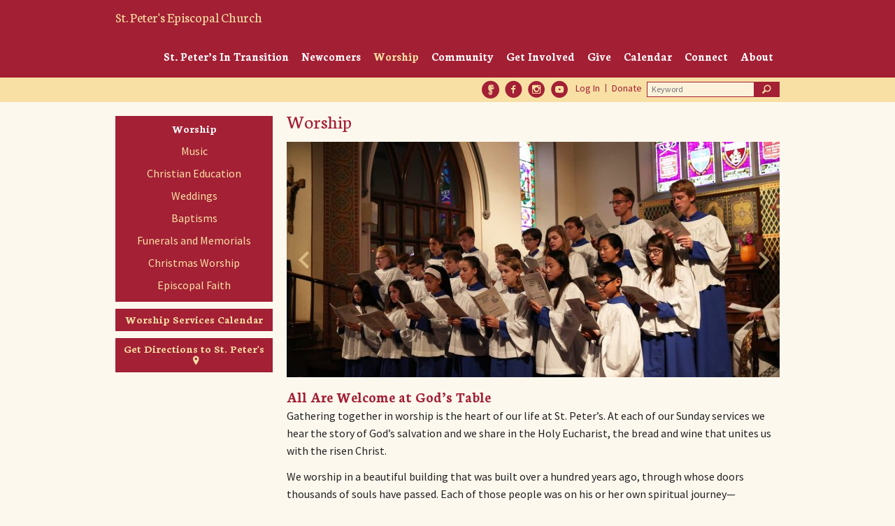

--- FILE ---
content_type: text/html; charset=UTF-8
request_url: https://stpetersgeneva.org/worship/
body_size: 63804
content:
<!DOCTYPE html>
<html xmlns="http://www.w3.org/1999/xhtml" lang="en">

<link rel="pingback" href="" />
<link rel="alternate" type="application/rss+xml" title="St. Peter’s Episcopal Church RSS Feed" href="https://stpetersgeneva.org/feed/" />
<link href="https://fonts.googleapis.com/css?family=Neuton:400,700|Source+Sans+Pro:400,400i,700,700i" rel="stylesheet">
<meta name="viewport" content="width=device-width, initial-scale=1.0"/>
<meta http-equiv="Content-Type" content="text/html; charset=UTF-8" />
<meta name="language" content="en" />

<meta name='robots' content='index, follow, max-image-preview:large, max-snippet:-1, max-video-preview:-1' />
	<style>img:is([sizes="auto" i], [sizes^="auto," i]) { contain-intrinsic-size: 3000px 1500px }</style>
	
	<!-- This site is optimized with the Yoast SEO plugin v23.6 - https://yoast.com/wordpress/plugins/seo/ -->
	<title>Worship - St. Peter’s Episcopal Church</title>
	<link rel="canonical" href="https://stpetersgeneva.org/worship/" />
	<meta property="og:locale" content="en_US" />
	<meta property="og:type" content="article" />
	<meta property="og:title" content="Worship - St. Peter’s Episcopal Church" />
	<meta property="og:description" content="All Are Welcome at God&#8217;s Table Gathering together in worship is the heart of our life at St. Peter’s. At each of our Sunday services we hear the story of [&hellip;]" />
	<meta property="og:url" content="https://stpetersgeneva.org/worship/" />
	<meta property="og:site_name" content="St. Peter’s Episcopal Church" />
	<meta property="article:modified_time" content="2025-10-10T13:58:17+00:00" />
	<meta name="twitter:card" content="summary_large_image" />
	<meta name="twitter:label1" content="Est. reading time" />
	<meta name="twitter:data1" content="2 minutes" />
	<script type="application/ld+json" class="yoast-schema-graph">{"@context":"https://schema.org","@graph":[{"@type":"WebPage","@id":"https://stpetersgeneva.org/worship/","url":"https://stpetersgeneva.org/worship/","name":"Worship - St. Peter’s Episcopal Church","isPartOf":{"@id":"https://stpetersgeneva.org/#website"},"datePublished":"2017-09-29T16:26:08+00:00","dateModified":"2025-10-10T13:58:17+00:00","breadcrumb":{"@id":"https://stpetersgeneva.org/worship/#breadcrumb"},"inLanguage":"en-US","potentialAction":[{"@type":"ReadAction","target":["https://stpetersgeneva.org/worship/"]}]},{"@type":"BreadcrumbList","@id":"https://stpetersgeneva.org/worship/#breadcrumb","itemListElement":[{"@type":"ListItem","position":1,"name":"Home","item":"https://stpetersgeneva.org/"},{"@type":"ListItem","position":2,"name":"Worship"}]},{"@type":"WebSite","@id":"https://stpetersgeneva.org/#website","url":"https://stpetersgeneva.org/","name":"St. Peter’s Episcopal Church","description":"St. Peter&#039;s Episcopal Church in Geneva, New York","potentialAction":[{"@type":"SearchAction","target":{"@type":"EntryPoint","urlTemplate":"https://stpetersgeneva.org/?s={search_term_string}"},"query-input":{"@type":"PropertyValueSpecification","valueRequired":true,"valueName":"search_term_string"}}],"inLanguage":"en-US"}]}</script>
	<!-- / Yoast SEO plugin. -->


<link rel='dns-prefetch' href='//www.googletagmanager.com' />
<script type="text/javascript">
/* <![CDATA[ */
window._wpemojiSettings = {"baseUrl":"https:\/\/s.w.org\/images\/core\/emoji\/15.0.3\/72x72\/","ext":".png","svgUrl":"https:\/\/s.w.org\/images\/core\/emoji\/15.0.3\/svg\/","svgExt":".svg","source":{"concatemoji":"https:\/\/stpetersgeneva.org\/wp-includes\/js\/wp-emoji-release.min.js?ver=6.7.4"}};
/*! This file is auto-generated */
!function(i,n){var o,s,e;function c(e){try{var t={supportTests:e,timestamp:(new Date).valueOf()};sessionStorage.setItem(o,JSON.stringify(t))}catch(e){}}function p(e,t,n){e.clearRect(0,0,e.canvas.width,e.canvas.height),e.fillText(t,0,0);var t=new Uint32Array(e.getImageData(0,0,e.canvas.width,e.canvas.height).data),r=(e.clearRect(0,0,e.canvas.width,e.canvas.height),e.fillText(n,0,0),new Uint32Array(e.getImageData(0,0,e.canvas.width,e.canvas.height).data));return t.every(function(e,t){return e===r[t]})}function u(e,t,n){switch(t){case"flag":return n(e,"\ud83c\udff3\ufe0f\u200d\u26a7\ufe0f","\ud83c\udff3\ufe0f\u200b\u26a7\ufe0f")?!1:!n(e,"\ud83c\uddfa\ud83c\uddf3","\ud83c\uddfa\u200b\ud83c\uddf3")&&!n(e,"\ud83c\udff4\udb40\udc67\udb40\udc62\udb40\udc65\udb40\udc6e\udb40\udc67\udb40\udc7f","\ud83c\udff4\u200b\udb40\udc67\u200b\udb40\udc62\u200b\udb40\udc65\u200b\udb40\udc6e\u200b\udb40\udc67\u200b\udb40\udc7f");case"emoji":return!n(e,"\ud83d\udc26\u200d\u2b1b","\ud83d\udc26\u200b\u2b1b")}return!1}function f(e,t,n){var r="undefined"!=typeof WorkerGlobalScope&&self instanceof WorkerGlobalScope?new OffscreenCanvas(300,150):i.createElement("canvas"),a=r.getContext("2d",{willReadFrequently:!0}),o=(a.textBaseline="top",a.font="600 32px Arial",{});return e.forEach(function(e){o[e]=t(a,e,n)}),o}function t(e){var t=i.createElement("script");t.src=e,t.defer=!0,i.head.appendChild(t)}"undefined"!=typeof Promise&&(o="wpEmojiSettingsSupports",s=["flag","emoji"],n.supports={everything:!0,everythingExceptFlag:!0},e=new Promise(function(e){i.addEventListener("DOMContentLoaded",e,{once:!0})}),new Promise(function(t){var n=function(){try{var e=JSON.parse(sessionStorage.getItem(o));if("object"==typeof e&&"number"==typeof e.timestamp&&(new Date).valueOf()<e.timestamp+604800&&"object"==typeof e.supportTests)return e.supportTests}catch(e){}return null}();if(!n){if("undefined"!=typeof Worker&&"undefined"!=typeof OffscreenCanvas&&"undefined"!=typeof URL&&URL.createObjectURL&&"undefined"!=typeof Blob)try{var e="postMessage("+f.toString()+"("+[JSON.stringify(s),u.toString(),p.toString()].join(",")+"));",r=new Blob([e],{type:"text/javascript"}),a=new Worker(URL.createObjectURL(r),{name:"wpTestEmojiSupports"});return void(a.onmessage=function(e){c(n=e.data),a.terminate(),t(n)})}catch(e){}c(n=f(s,u,p))}t(n)}).then(function(e){for(var t in e)n.supports[t]=e[t],n.supports.everything=n.supports.everything&&n.supports[t],"flag"!==t&&(n.supports.everythingExceptFlag=n.supports.everythingExceptFlag&&n.supports[t]);n.supports.everythingExceptFlag=n.supports.everythingExceptFlag&&!n.supports.flag,n.DOMReady=!1,n.readyCallback=function(){n.DOMReady=!0}}).then(function(){return e}).then(function(){var e;n.supports.everything||(n.readyCallback(),(e=n.source||{}).concatemoji?t(e.concatemoji):e.wpemoji&&e.twemoji&&(t(e.twemoji),t(e.wpemoji)))}))}((window,document),window._wpemojiSettings);
/* ]]> */
</script>
<style id='wp-emoji-styles-inline-css' type='text/css'>

	img.wp-smiley, img.emoji {
		display: inline !important;
		border: none !important;
		box-shadow: none !important;
		height: 1em !important;
		width: 1em !important;
		margin: 0 0.07em !important;
		vertical-align: -0.1em !important;
		background: none !important;
		padding: 0 !important;
	}
</style>
<link rel='stylesheet' id='wp-block-library-css' href='https://stpetersgeneva.org/wp-includes/css/dist/block-library/style.min.css?ver=6.7.4' type='text/css' media='all' />
<style id='classic-theme-styles-inline-css' type='text/css'>
/*! This file is auto-generated */
.wp-block-button__link{color:#fff;background-color:#32373c;border-radius:9999px;box-shadow:none;text-decoration:none;padding:calc(.667em + 2px) calc(1.333em + 2px);font-size:1.125em}.wp-block-file__button{background:#32373c;color:#fff;text-decoration:none}
</style>
<style id='global-styles-inline-css' type='text/css'>
:root{--wp--preset--aspect-ratio--square: 1;--wp--preset--aspect-ratio--4-3: 4/3;--wp--preset--aspect-ratio--3-4: 3/4;--wp--preset--aspect-ratio--3-2: 3/2;--wp--preset--aspect-ratio--2-3: 2/3;--wp--preset--aspect-ratio--16-9: 16/9;--wp--preset--aspect-ratio--9-16: 9/16;--wp--preset--color--black: #000000;--wp--preset--color--cyan-bluish-gray: #abb8c3;--wp--preset--color--white: #ffffff;--wp--preset--color--pale-pink: #f78da7;--wp--preset--color--vivid-red: #cf2e2e;--wp--preset--color--luminous-vivid-orange: #ff6900;--wp--preset--color--luminous-vivid-amber: #fcb900;--wp--preset--color--light-green-cyan: #7bdcb5;--wp--preset--color--vivid-green-cyan: #00d084;--wp--preset--color--pale-cyan-blue: #8ed1fc;--wp--preset--color--vivid-cyan-blue: #0693e3;--wp--preset--color--vivid-purple: #9b51e0;--wp--preset--gradient--vivid-cyan-blue-to-vivid-purple: linear-gradient(135deg,rgba(6,147,227,1) 0%,rgb(155,81,224) 100%);--wp--preset--gradient--light-green-cyan-to-vivid-green-cyan: linear-gradient(135deg,rgb(122,220,180) 0%,rgb(0,208,130) 100%);--wp--preset--gradient--luminous-vivid-amber-to-luminous-vivid-orange: linear-gradient(135deg,rgba(252,185,0,1) 0%,rgba(255,105,0,1) 100%);--wp--preset--gradient--luminous-vivid-orange-to-vivid-red: linear-gradient(135deg,rgba(255,105,0,1) 0%,rgb(207,46,46) 100%);--wp--preset--gradient--very-light-gray-to-cyan-bluish-gray: linear-gradient(135deg,rgb(238,238,238) 0%,rgb(169,184,195) 100%);--wp--preset--gradient--cool-to-warm-spectrum: linear-gradient(135deg,rgb(74,234,220) 0%,rgb(151,120,209) 20%,rgb(207,42,186) 40%,rgb(238,44,130) 60%,rgb(251,105,98) 80%,rgb(254,248,76) 100%);--wp--preset--gradient--blush-light-purple: linear-gradient(135deg,rgb(255,206,236) 0%,rgb(152,150,240) 100%);--wp--preset--gradient--blush-bordeaux: linear-gradient(135deg,rgb(254,205,165) 0%,rgb(254,45,45) 50%,rgb(107,0,62) 100%);--wp--preset--gradient--luminous-dusk: linear-gradient(135deg,rgb(255,203,112) 0%,rgb(199,81,192) 50%,rgb(65,88,208) 100%);--wp--preset--gradient--pale-ocean: linear-gradient(135deg,rgb(255,245,203) 0%,rgb(182,227,212) 50%,rgb(51,167,181) 100%);--wp--preset--gradient--electric-grass: linear-gradient(135deg,rgb(202,248,128) 0%,rgb(113,206,126) 100%);--wp--preset--gradient--midnight: linear-gradient(135deg,rgb(2,3,129) 0%,rgb(40,116,252) 100%);--wp--preset--font-size--small: 13px;--wp--preset--font-size--medium: 20px;--wp--preset--font-size--large: 36px;--wp--preset--font-size--x-large: 42px;--wp--preset--spacing--20: 0.44rem;--wp--preset--spacing--30: 0.67rem;--wp--preset--spacing--40: 1rem;--wp--preset--spacing--50: 1.5rem;--wp--preset--spacing--60: 2.25rem;--wp--preset--spacing--70: 3.38rem;--wp--preset--spacing--80: 5.06rem;--wp--preset--shadow--natural: 6px 6px 9px rgba(0, 0, 0, 0.2);--wp--preset--shadow--deep: 12px 12px 50px rgba(0, 0, 0, 0.4);--wp--preset--shadow--sharp: 6px 6px 0px rgba(0, 0, 0, 0.2);--wp--preset--shadow--outlined: 6px 6px 0px -3px rgba(255, 255, 255, 1), 6px 6px rgba(0, 0, 0, 1);--wp--preset--shadow--crisp: 6px 6px 0px rgba(0, 0, 0, 1);}:where(.is-layout-flex){gap: 0.5em;}:where(.is-layout-grid){gap: 0.5em;}body .is-layout-flex{display: flex;}.is-layout-flex{flex-wrap: wrap;align-items: center;}.is-layout-flex > :is(*, div){margin: 0;}body .is-layout-grid{display: grid;}.is-layout-grid > :is(*, div){margin: 0;}:where(.wp-block-columns.is-layout-flex){gap: 2em;}:where(.wp-block-columns.is-layout-grid){gap: 2em;}:where(.wp-block-post-template.is-layout-flex){gap: 1.25em;}:where(.wp-block-post-template.is-layout-grid){gap: 1.25em;}.has-black-color{color: var(--wp--preset--color--black) !important;}.has-cyan-bluish-gray-color{color: var(--wp--preset--color--cyan-bluish-gray) !important;}.has-white-color{color: var(--wp--preset--color--white) !important;}.has-pale-pink-color{color: var(--wp--preset--color--pale-pink) !important;}.has-vivid-red-color{color: var(--wp--preset--color--vivid-red) !important;}.has-luminous-vivid-orange-color{color: var(--wp--preset--color--luminous-vivid-orange) !important;}.has-luminous-vivid-amber-color{color: var(--wp--preset--color--luminous-vivid-amber) !important;}.has-light-green-cyan-color{color: var(--wp--preset--color--light-green-cyan) !important;}.has-vivid-green-cyan-color{color: var(--wp--preset--color--vivid-green-cyan) !important;}.has-pale-cyan-blue-color{color: var(--wp--preset--color--pale-cyan-blue) !important;}.has-vivid-cyan-blue-color{color: var(--wp--preset--color--vivid-cyan-blue) !important;}.has-vivid-purple-color{color: var(--wp--preset--color--vivid-purple) !important;}.has-black-background-color{background-color: var(--wp--preset--color--black) !important;}.has-cyan-bluish-gray-background-color{background-color: var(--wp--preset--color--cyan-bluish-gray) !important;}.has-white-background-color{background-color: var(--wp--preset--color--white) !important;}.has-pale-pink-background-color{background-color: var(--wp--preset--color--pale-pink) !important;}.has-vivid-red-background-color{background-color: var(--wp--preset--color--vivid-red) !important;}.has-luminous-vivid-orange-background-color{background-color: var(--wp--preset--color--luminous-vivid-orange) !important;}.has-luminous-vivid-amber-background-color{background-color: var(--wp--preset--color--luminous-vivid-amber) !important;}.has-light-green-cyan-background-color{background-color: var(--wp--preset--color--light-green-cyan) !important;}.has-vivid-green-cyan-background-color{background-color: var(--wp--preset--color--vivid-green-cyan) !important;}.has-pale-cyan-blue-background-color{background-color: var(--wp--preset--color--pale-cyan-blue) !important;}.has-vivid-cyan-blue-background-color{background-color: var(--wp--preset--color--vivid-cyan-blue) !important;}.has-vivid-purple-background-color{background-color: var(--wp--preset--color--vivid-purple) !important;}.has-black-border-color{border-color: var(--wp--preset--color--black) !important;}.has-cyan-bluish-gray-border-color{border-color: var(--wp--preset--color--cyan-bluish-gray) !important;}.has-white-border-color{border-color: var(--wp--preset--color--white) !important;}.has-pale-pink-border-color{border-color: var(--wp--preset--color--pale-pink) !important;}.has-vivid-red-border-color{border-color: var(--wp--preset--color--vivid-red) !important;}.has-luminous-vivid-orange-border-color{border-color: var(--wp--preset--color--luminous-vivid-orange) !important;}.has-luminous-vivid-amber-border-color{border-color: var(--wp--preset--color--luminous-vivid-amber) !important;}.has-light-green-cyan-border-color{border-color: var(--wp--preset--color--light-green-cyan) !important;}.has-vivid-green-cyan-border-color{border-color: var(--wp--preset--color--vivid-green-cyan) !important;}.has-pale-cyan-blue-border-color{border-color: var(--wp--preset--color--pale-cyan-blue) !important;}.has-vivid-cyan-blue-border-color{border-color: var(--wp--preset--color--vivid-cyan-blue) !important;}.has-vivid-purple-border-color{border-color: var(--wp--preset--color--vivid-purple) !important;}.has-vivid-cyan-blue-to-vivid-purple-gradient-background{background: var(--wp--preset--gradient--vivid-cyan-blue-to-vivid-purple) !important;}.has-light-green-cyan-to-vivid-green-cyan-gradient-background{background: var(--wp--preset--gradient--light-green-cyan-to-vivid-green-cyan) !important;}.has-luminous-vivid-amber-to-luminous-vivid-orange-gradient-background{background: var(--wp--preset--gradient--luminous-vivid-amber-to-luminous-vivid-orange) !important;}.has-luminous-vivid-orange-to-vivid-red-gradient-background{background: var(--wp--preset--gradient--luminous-vivid-orange-to-vivid-red) !important;}.has-very-light-gray-to-cyan-bluish-gray-gradient-background{background: var(--wp--preset--gradient--very-light-gray-to-cyan-bluish-gray) !important;}.has-cool-to-warm-spectrum-gradient-background{background: var(--wp--preset--gradient--cool-to-warm-spectrum) !important;}.has-blush-light-purple-gradient-background{background: var(--wp--preset--gradient--blush-light-purple) !important;}.has-blush-bordeaux-gradient-background{background: var(--wp--preset--gradient--blush-bordeaux) !important;}.has-luminous-dusk-gradient-background{background: var(--wp--preset--gradient--luminous-dusk) !important;}.has-pale-ocean-gradient-background{background: var(--wp--preset--gradient--pale-ocean) !important;}.has-electric-grass-gradient-background{background: var(--wp--preset--gradient--electric-grass) !important;}.has-midnight-gradient-background{background: var(--wp--preset--gradient--midnight) !important;}.has-small-font-size{font-size: var(--wp--preset--font-size--small) !important;}.has-medium-font-size{font-size: var(--wp--preset--font-size--medium) !important;}.has-large-font-size{font-size: var(--wp--preset--font-size--large) !important;}.has-x-large-font-size{font-size: var(--wp--preset--font-size--x-large) !important;}
:where(.wp-block-post-template.is-layout-flex){gap: 1.25em;}:where(.wp-block-post-template.is-layout-grid){gap: 1.25em;}
:where(.wp-block-columns.is-layout-flex){gap: 2em;}:where(.wp-block-columns.is-layout-grid){gap: 2em;}
:root :where(.wp-block-pullquote){font-size: 1.5em;line-height: 1.6;}
</style>
<link rel='stylesheet' id='wpmt-css-frontend-css' href='https://stpetersgeneva.org/wp-content/plugins/wp-mailto-links/core/includes/assets/css/style.css?ver=240207-113120' type='text/css' media='all' />
<link rel='stylesheet' id='mytheme-style-css' href='https://stpetersgeneva.org/wp-content/themes/st-peters-church-3/style.css?122717&#038;ver=6.7.4' type='text/css' media='all' />
<script type="text/javascript" src="https://stpetersgeneva.org/wp-includes/js/jquery/jquery.min.js?ver=3.7.1" id="jquery-core-js"></script>
<script type="text/javascript" src="https://stpetersgeneva.org/wp-includes/js/jquery/jquery-migrate.min.js?ver=3.4.1" id="jquery-migrate-js"></script>
<script type="text/javascript" src="https://stpetersgeneva.org/wp-content/plugins/wp-mailto-links/core/includes/assets/js/custom.js?ver=240207-113120" id="wpmt-js-frontend-js"></script>

<!-- Google tag (gtag.js) snippet added by Site Kit -->

<!-- Google Analytics snippet added by Site Kit -->
<script type="text/javascript" src="https://www.googletagmanager.com/gtag/js?id=G-S490DLP0S3" id="google_gtagjs-js" async></script>
<script type="text/javascript" id="google_gtagjs-js-after">
/* <![CDATA[ */
window.dataLayer = window.dataLayer || [];function gtag(){dataLayer.push(arguments);}
gtag("set","linker",{"domains":["stpetersgeneva.org"]});
gtag("js", new Date());
gtag("set", "developer_id.dZTNiMT", true);
gtag("config", "G-S490DLP0S3");
/* ]]> */
</script>

<!-- End Google tag (gtag.js) snippet added by Site Kit -->
<link rel="https://api.w.org/" href="https://stpetersgeneva.org/wp-json/" /><link rel="alternate" title="JSON" type="application/json" href="https://stpetersgeneva.org/wp-json/wp/v2/pages/8" /><link rel="EditURI" type="application/rsd+xml" title="RSD" href="https://stpetersgeneva.org/xmlrpc.php?rsd" />
<meta name="generator" content="WordPress 6.7.4" />
<link rel='shortlink' href='https://stpetersgeneva.org/?p=8' />
<link rel="alternate" title="oEmbed (JSON)" type="application/json+oembed" href="https://stpetersgeneva.org/wp-json/oembed/1.0/embed?url=https%3A%2F%2Fstpetersgeneva.org%2Fworship%2F" />
<link rel="alternate" title="oEmbed (XML)" type="text/xml+oembed" href="https://stpetersgeneva.org/wp-json/oembed/1.0/embed?url=https%3A%2F%2Fstpetersgeneva.org%2Fworship%2F&#038;format=xml" />
<meta name="generator" content="Site Kit by Google 1.137.0" /><meta name="tec-api-version" content="v1"><meta name="tec-api-origin" content="https://stpetersgeneva.org"><link rel="alternate" href="https://stpetersgeneva.org/wp-json/tribe/events/v1/" />
<link rel="apple-touch-icon" sizes="180x180" href="/wp-content/themes/st-peters-church-3/favicons/apple-touch-icon.png?v2">
<link rel="icon" type="image/png" sizes="32x32" href="/wp-content/themes/st-peters-church-3/favicons/favicon-32x32.png?v2">
<link rel="icon" type="image/png" sizes="16x16" href="/wp-content/themes/st-peters-church-3/favicons/favicon-16x16.png?v2">
<link rel="manifest" href="/wp-content/themes/st-peters-church-3/favicons/manifest.json?v2">
<link rel="mask-icon" href="/wp-content/themes/st-peters-church-3/favicons/safari-pinned-tab.svg?v2" color="#a32035">
<link rel="shortcut icon" href="/wp-content/themes/st-peters-church-3/favicons/favicon.ico?v2">
<meta name="msapplication-config" content="/wp-content/themes/st-peters-church-3/favicons/browserconfig.xml?v2">
<meta name="theme-color" content="#ffffff">

</head>


<body class="page-template-default page page-id-8 page-parent tree-8 tribe-no-js">

<a id="top"></a>

<div id="wrap">
	<div id="header">
		<div class="header-width site-width clearfix">
			<h1 class="header-logo">
				<a href="http://stpetersgeneva.org" title="Go to the Home page" class="header-logo mobile-logo">St. Peter's Episcopal Church</a>
			</h1>
			<span class="site-description hide">St. Peter&#039;s Episcopal Church in Geneva, New York</span>
			
			<a href="javascript:void(0)" id="mobile-nav-link"></a>
			<ul class="navigation">
				<li id="menu-item-3301" class="menu-item menu-item-type-post_type menu-item-object-page menu-item-3301"><a href="https://stpetersgeneva.org/transition-page/">St. Peter&#8217;s In Transition</a></li>
<li id="menu-item-41" class="menu-item menu-item-type-post_type menu-item-object-page menu-item-has-children menu-item-41"><a href="https://stpetersgeneva.org/newcomers/">Newcomers</a>
<ul class="sub-menu">
	<li id="menu-item-515" class="menu-item menu-item-type-post_type menu-item-object-page menu-item-515"><a href="https://stpetersgeneva.org/newcomers/visit-the-parish/">Visit the Parish</a></li>
	<li id="menu-item-517" class="menu-item menu-item-type-post_type menu-item-object-page menu-item-517"><a href="https://stpetersgeneva.org/newcomers/finding-faith/">Finding Faith</a></li>
</ul>
</li>
<li id="menu-item-24" class="menu-item menu-item-type-post_type menu-item-object-page current-menu-item page_item page-item-8 current_page_item menu-item-has-children menu-item-24"><a href="https://stpetersgeneva.org/worship/" aria-current="page">Worship</a>
<ul class="sub-menu">
	<li id="menu-item-60" class="menu-item menu-item-type-post_type menu-item-object-page menu-item-60"><a href="https://stpetersgeneva.org/worship/music/">Music</a></li>
	<li id="menu-item-61" class="menu-item menu-item-type-post_type menu-item-object-page menu-item-61"><a href="https://stpetersgeneva.org/worship/christian-education/">Christian Education</a></li>
	<li id="menu-item-54" class="menu-item menu-item-type-post_type menu-item-object-page menu-item-54"><a href="https://stpetersgeneva.org/worship/weddings/">Weddings</a></li>
	<li id="menu-item-55" class="menu-item menu-item-type-post_type menu-item-object-page menu-item-55"><a href="https://stpetersgeneva.org/worship/baptisms/">Baptisms</a></li>
	<li id="menu-item-62" class="menu-item menu-item-type-post_type menu-item-object-page menu-item-62"><a href="https://stpetersgeneva.org/worship/funerals-and-memorials/">Funerals and Memorials</a></li>
	<li id="menu-item-63" class="menu-item menu-item-type-post_type menu-item-object-page menu-item-63"><a href="https://stpetersgeneva.org/worship/christmas-worship/">Christmas Worship</a></li>
	<li id="menu-item-64" class="menu-item menu-item-type-post_type menu-item-object-page menu-item-64"><a href="https://stpetersgeneva.org/worship/episcopal-faith/">Episcopal Faith</a></li>
</ul>
</li>
<li id="menu-item-43" class="menu-item menu-item-type-post_type menu-item-object-page menu-item-has-children menu-item-43"><a href="https://stpetersgeneva.org/outreach/">Community</a>
<ul class="sub-menu">
	<li id="menu-item-544" class="menu-item menu-item-type-post_type menu-item-object-page menu-item-544"><a href="https://stpetersgeneva.org/outreach/neighbors-night/">Neighbors&#8217; Night</a></li>
	<li id="menu-item-521" class="menu-item menu-item-type-post_type menu-item-object-page menu-item-521"><a href="https://stpetersgeneva.org/outreach/st-peters-community-arts-academy/">St. Peter&#8217;s Community Arts Academy</a></li>
	<li id="menu-item-558" class="menu-item menu-item-type-post_type menu-item-object-page menu-item-558"><a href="https://stpetersgeneva.org/outreach/food-pantry/">Food Pantry</a></li>
	<li id="menu-item-562" class="menu-item menu-item-type-post_type menu-item-object-page menu-item-562"><a href="https://stpetersgeneva.org/outreach/cooking-matters/">Cooking Matters</a></li>
</ul>
</li>
<li id="menu-item-44" class="menu-item menu-item-type-post_type menu-item-object-page menu-item-has-children menu-item-44"><a href="https://stpetersgeneva.org/get-involved/">Get Involved</a>
<ul class="sub-menu">
	<li id="menu-item-564" class="menu-item menu-item-type-post_type menu-item-object-page menu-item-564"><a href="https://stpetersgeneva.org/get-involved/worship-volunteers/">Worship Volunteers</a></li>
	<li id="menu-item-567" class="menu-item menu-item-type-post_type menu-item-object-page menu-item-567"><a href="https://stpetersgeneva.org/get-involved/choirs/">Choirs</a></li>
	<li id="menu-item-569" class="menu-item menu-item-type-post_type menu-item-object-page menu-item-569"><a href="https://stpetersgeneva.org/get-involved/altar-guild/">Altar Guild</a></li>
	<li id="menu-item-571" class="menu-item menu-item-type-post_type menu-item-object-page menu-item-571"><a href="https://stpetersgeneva.org/get-involved/heavenly-hosts/">Heavenly Hosts</a></li>
	<li id="menu-item-574" class="menu-item menu-item-type-post_type menu-item-object-page menu-item-574"><a href="https://stpetersgeneva.org/get-involved/youth-christian-education/">Youth Christian Education</a></li>
	<li id="menu-item-580" class="menu-item menu-item-type-post_type menu-item-object-page menu-item-580"><a href="https://stpetersgeneva.org/get-involved/adult-christian-education/">Adult Christian Education</a></li>
	<li id="menu-item-586" class="menu-item menu-item-type-post_type menu-item-object-page menu-item-586"><a href="https://stpetersgeneva.org/get-involved/prayer-chain/">Prayer Chain</a></li>
	<li id="menu-item-588" class="menu-item menu-item-type-post_type menu-item-object-page menu-item-588"><a href="https://stpetersgeneva.org/get-involved/order-of-st-luke-the-physician/">Order of St. Luke the Physician</a></li>
	<li id="menu-item-590" class="menu-item menu-item-type-post_type menu-item-object-page menu-item-590"><a href="https://stpetersgeneva.org/get-involved/rankine-guild/">Rankine Guild</a></li>
</ul>
</li>
<li id="menu-item-45" class="menu-item menu-item-type-post_type menu-item-object-page menu-item-has-children menu-item-45"><a href="https://stpetersgeneva.org/give/">Give</a>
<ul class="sub-menu">
	<li id="menu-item-3145" class="menu-item menu-item-type-post_type menu-item-object-page menu-item-3145"><a href="https://stpetersgeneva.org/give/pledging-st-peters/">Pledging St Peter&#8217;s</a></li>
</ul>
</li>
<li id="menu-item-46" class="menu-item menu-item-type-post_type menu-item-object-page menu-item-46"><a href="https://stpetersgeneva.org/calendar/">Calendar</a></li>
<li id="menu-item-47" class="menu-item menu-item-type-post_type menu-item-object-page menu-item-47"><a href="https://stpetersgeneva.org/connect-with-us/">Connect</a></li>
<li id="menu-item-48" class="menu-item menu-item-type-post_type menu-item-object-page menu-item-has-children menu-item-48"><a href="https://stpetersgeneva.org/about/">About</a>
<ul class="sub-menu">
	<li id="menu-item-72" class="menu-item menu-item-type-post_type menu-item-object-page menu-item-72"><a href="https://stpetersgeneva.org/about/history/">History</a></li>
	<li id="menu-item-73" class="menu-item menu-item-type-post_type menu-item-object-page menu-item-73"><a href="https://stpetersgeneva.org/about/rector/">Rector</a></li>
	<li id="menu-item-74" class="menu-item menu-item-type-post_type menu-item-object-page menu-item-74"><a href="https://stpetersgeneva.org/about/staff/">Staff</a></li>
	<li id="menu-item-75" class="menu-item menu-item-type-post_type menu-item-object-page menu-item-75"><a href="https://stpetersgeneva.org/about/vestry/">Vestry and Lay Leaders</a></li>
	<li id="menu-item-869" class="menu-item menu-item-type-post_type menu-item-object-page menu-item-869"><a href="https://stpetersgeneva.org/about/people-of-st-peters/">People of St. Peter’s</a></li>
	<li id="menu-item-3175" class="menu-item menu-item-type-post_type menu-item-object-page menu-item-3175"><a href="https://stpetersgeneva.org/about/employment-opportunity/">Employment Opportunity</a></li>
</ul>
</li>
			</ul>
			
			<div class="mobile-nav">
				<ul class="navigation">
					<li class="menu-item menu-item-type-post_type menu-item-object-page menu-item-3301"><a href="https://stpetersgeneva.org/transition-page/">St. Peter&#8217;s In Transition</a></li>
<li class="menu-item menu-item-type-post_type menu-item-object-page menu-item-has-children menu-item-41"><a href="https://stpetersgeneva.org/newcomers/">Newcomers</a>
<ul class="sub-menu">
	<li class="menu-item menu-item-type-post_type menu-item-object-page menu-item-515"><a href="https://stpetersgeneva.org/newcomers/visit-the-parish/">Visit the Parish</a></li>
	<li class="menu-item menu-item-type-post_type menu-item-object-page menu-item-517"><a href="https://stpetersgeneva.org/newcomers/finding-faith/">Finding Faith</a></li>
</ul>
</li>
<li class="menu-item menu-item-type-post_type menu-item-object-page current-menu-item page_item page-item-8 current_page_item menu-item-has-children menu-item-24"><a href="https://stpetersgeneva.org/worship/" aria-current="page">Worship</a>
<ul class="sub-menu">
	<li class="menu-item menu-item-type-post_type menu-item-object-page menu-item-60"><a href="https://stpetersgeneva.org/worship/music/">Music</a></li>
	<li class="menu-item menu-item-type-post_type menu-item-object-page menu-item-61"><a href="https://stpetersgeneva.org/worship/christian-education/">Christian Education</a></li>
	<li class="menu-item menu-item-type-post_type menu-item-object-page menu-item-54"><a href="https://stpetersgeneva.org/worship/weddings/">Weddings</a></li>
	<li class="menu-item menu-item-type-post_type menu-item-object-page menu-item-55"><a href="https://stpetersgeneva.org/worship/baptisms/">Baptisms</a></li>
	<li class="menu-item menu-item-type-post_type menu-item-object-page menu-item-62"><a href="https://stpetersgeneva.org/worship/funerals-and-memorials/">Funerals and Memorials</a></li>
	<li class="menu-item menu-item-type-post_type menu-item-object-page menu-item-63"><a href="https://stpetersgeneva.org/worship/christmas-worship/">Christmas Worship</a></li>
	<li class="menu-item menu-item-type-post_type menu-item-object-page menu-item-64"><a href="https://stpetersgeneva.org/worship/episcopal-faith/">Episcopal Faith</a></li>
</ul>
</li>
<li class="menu-item menu-item-type-post_type menu-item-object-page menu-item-has-children menu-item-43"><a href="https://stpetersgeneva.org/outreach/">Community</a>
<ul class="sub-menu">
	<li class="menu-item menu-item-type-post_type menu-item-object-page menu-item-544"><a href="https://stpetersgeneva.org/outreach/neighbors-night/">Neighbors&#8217; Night</a></li>
	<li class="menu-item menu-item-type-post_type menu-item-object-page menu-item-521"><a href="https://stpetersgeneva.org/outreach/st-peters-community-arts-academy/">St. Peter&#8217;s Community Arts Academy</a></li>
	<li class="menu-item menu-item-type-post_type menu-item-object-page menu-item-558"><a href="https://stpetersgeneva.org/outreach/food-pantry/">Food Pantry</a></li>
	<li class="menu-item menu-item-type-post_type menu-item-object-page menu-item-562"><a href="https://stpetersgeneva.org/outreach/cooking-matters/">Cooking Matters</a></li>
</ul>
</li>
<li class="menu-item menu-item-type-post_type menu-item-object-page menu-item-has-children menu-item-44"><a href="https://stpetersgeneva.org/get-involved/">Get Involved</a>
<ul class="sub-menu">
	<li class="menu-item menu-item-type-post_type menu-item-object-page menu-item-564"><a href="https://stpetersgeneva.org/get-involved/worship-volunteers/">Worship Volunteers</a></li>
	<li class="menu-item menu-item-type-post_type menu-item-object-page menu-item-567"><a href="https://stpetersgeneva.org/get-involved/choirs/">Choirs</a></li>
	<li class="menu-item menu-item-type-post_type menu-item-object-page menu-item-569"><a href="https://stpetersgeneva.org/get-involved/altar-guild/">Altar Guild</a></li>
	<li class="menu-item menu-item-type-post_type menu-item-object-page menu-item-571"><a href="https://stpetersgeneva.org/get-involved/heavenly-hosts/">Heavenly Hosts</a></li>
	<li class="menu-item menu-item-type-post_type menu-item-object-page menu-item-574"><a href="https://stpetersgeneva.org/get-involved/youth-christian-education/">Youth Christian Education</a></li>
	<li class="menu-item menu-item-type-post_type menu-item-object-page menu-item-580"><a href="https://stpetersgeneva.org/get-involved/adult-christian-education/">Adult Christian Education</a></li>
	<li class="menu-item menu-item-type-post_type menu-item-object-page menu-item-586"><a href="https://stpetersgeneva.org/get-involved/prayer-chain/">Prayer Chain</a></li>
	<li class="menu-item menu-item-type-post_type menu-item-object-page menu-item-588"><a href="https://stpetersgeneva.org/get-involved/order-of-st-luke-the-physician/">Order of St. Luke the Physician</a></li>
	<li class="menu-item menu-item-type-post_type menu-item-object-page menu-item-590"><a href="https://stpetersgeneva.org/get-involved/rankine-guild/">Rankine Guild</a></li>
</ul>
</li>
<li class="menu-item menu-item-type-post_type menu-item-object-page menu-item-has-children menu-item-45"><a href="https://stpetersgeneva.org/give/">Give</a>
<ul class="sub-menu">
	<li class="menu-item menu-item-type-post_type menu-item-object-page menu-item-3145"><a href="https://stpetersgeneva.org/give/pledging-st-peters/">Pledging St Peter&#8217;s</a></li>
</ul>
</li>
<li class="menu-item menu-item-type-post_type menu-item-object-page menu-item-46"><a href="https://stpetersgeneva.org/calendar/">Calendar</a></li>
<li class="menu-item menu-item-type-post_type menu-item-object-page menu-item-47"><a href="https://stpetersgeneva.org/connect-with-us/">Connect</a></li>
<li class="menu-item menu-item-type-post_type menu-item-object-page menu-item-has-children menu-item-48"><a href="https://stpetersgeneva.org/about/">About</a>
<ul class="sub-menu">
	<li class="menu-item menu-item-type-post_type menu-item-object-page menu-item-72"><a href="https://stpetersgeneva.org/about/history/">History</a></li>
	<li class="menu-item menu-item-type-post_type menu-item-object-page menu-item-73"><a href="https://stpetersgeneva.org/about/rector/">Rector</a></li>
	<li class="menu-item menu-item-type-post_type menu-item-object-page menu-item-74"><a href="https://stpetersgeneva.org/about/staff/">Staff</a></li>
	<li class="menu-item menu-item-type-post_type menu-item-object-page menu-item-75"><a href="https://stpetersgeneva.org/about/vestry/">Vestry and Lay Leaders</a></li>
	<li class="menu-item menu-item-type-post_type menu-item-object-page menu-item-869"><a href="https://stpetersgeneva.org/about/people-of-st-peters/">People of St. Peter’s</a></li>
	<li class="menu-item menu-item-type-post_type menu-item-object-page menu-item-3175"><a href="https://stpetersgeneva.org/about/employment-opportunity/">Employment Opportunity</a></li>
</ul>
</li>
				</ul>
				<ul class="secondary-nav">
										    <li class="log-in menu-item"><a href="https://stpetersgeneva.org/wp-login.php" title="Log In" rel="nofollow">Log In</a></li>
									</ul>
				<form role="search" method="get" class="search-form clearfix" action="https://stpetersgeneva.org/">
	<!--<label><span class="screen-reader-text">Search for:</span></label>-->
	<input type="search" class="search-field" value="" name="s" placeholder="Keyword" title="Search for:" required />
	<input type="submit" class="search-submit" value="Search" />
	<span class="icon icon-search"></span>
</form>			</div><!--mobile-nav-->
			
		</div><!--header-width-->
		
		<div class="header-lower-band">
			<div class="lower-band-width site-width clearfix">
				<form role="search" method="get" class="search-form clearfix" action="https://stpetersgeneva.org/">
	<!--<label><span class="screen-reader-text">Search for:</span></label>-->
	<input type="search" class="search-field" value="" name="s" placeholder="Keyword" title="Search for:" required />
	<input type="submit" class="search-submit" value="Search" />
	<span class="icon icon-search"></span>
</form>				<ul class="secondary-nav">
										    <li class="log-in menu-item"><a href="https://stpetersgeneva.org/wp-login.php" title="Log In" rel="nofollow">Log In</a></li>
											<li class="tithely menu-item"><a href="https://tithe.ly/give_new/www/#/tithely/give-one-time/135342" target="_blank" title="Donate via Tithe.ly">Donate</a></li>
									</ul>
				<div class="social-icons">
										
					<a href="https://stpetersarts.org" class="spcaa-icon social-icon" target="_blank" title="Visit the St. Peter's Community Arts website!"></a>
											<a href="https://facebook.com/StPetersChurchGenevaNY/" class="facebook-icon social-icon" target="_blank" title="Like us on Facebook!"></a>
											<a href="https://www.instagram.com/saintpeterschurch/" class="instagram-icon social-icon" target="_blank" title="Follow us on Instagram!"></a>
											<a href="https://www.youtube.com/channel/UCQgKsgcnA564ymlGVNpwfoA/featured" class="youtube-icon social-icon" target="_blank" title="Subscribe to our YouTube channel!"></a>
									</div><!--social-icons-->
			</div>
		</div><!--header-lower-band-->
			
		<div class="clr"></div>
	</div><!--header-->
	<div class="clr"></div>
	
	 	<ul class="announcements">
	 			 	</ul>
		
	<div id="main-container" class="site-width">	
	<div id="content">
		
		<h2 class="page-title">Worship</h2><div class="slideshow cycle-slideshow"
	data-cycle-fx="fadeout"
	data-cycle-manual-fx="fadeout"
	data-cycle-speed=2000
	data-cycle-timeout=4000
	data-cycle-prev="#prev"
	data-cycle-next="#next"
	data-cycle-swipe=true
	data-cycle-swipe-fx="fadeout"
	data-cycle-manual-speed="300"
	data-cycle-slides=".slide"
	data-cycle-pause-on-hover="true"
	data-cycle-random="false"
	>
	        <div class="slide">
			<img src="https://stpetersgeneva.org/wp-content/uploads/sites/4/2017/09/worship-choir-performs-during-service-705x337.jpg" alt="" />
			        </div><!--slide-->
	        <div class="slide">
			<img src="https://stpetersgeneva.org/wp-content/uploads/sites/4/2017/11/4B4A6268-705x337.jpg" alt="" />
			        </div><!--slide-->
	        <div class="slide">
			<img src="https://stpetersgeneva.org/wp-content/uploads/sites/4/2017/11/4B4A6549-705x337.jpg" alt="" />
			        </div><!--slide-->
		    <div class="slideshow-nav">
			<a href="javascript:void(0)" id="prev"></a>
			<a href="javascript:void(0)" id="next"></a>
		</div>
    </div><!--slideshow-->				<div class="the-content wysiwyg body-copy"><h3>All Are Welcome at God&#8217;s Table</h3>
<p>Gathering together in worship is the heart of our life at St. Peter’s. At each of our Sunday services we hear the story of God’s salvation and we share in the Holy Eucharist, the bread and wine that unites us with the risen Christ.</p>
<p>We worship in a beautiful building that was built over a hundred years ago, through whose doors thousands of souls have passed. Each of those people was on his or her own spiritual journey—questioning, seeking and finding God here. St. Peter’s embraces its magnificent past, but we also look hopefully to its future. We welcome everyone who comes through these doors.</p>
<p>Once you enter, the message you’ll hear is that it’s okay to seek new answers to old questions, and that God’s covenant to us is that he will love us no matter what or who we are. That love allows us to take risks in our lives and to follow the truth where it might lead us.</p>
<h4>Sunday Services</h4>
<p>&nbsp;</p>
<h5><strong>8:00 a.m. Worship Service with sermon</strong></h5>
<ul>
<li>A peaceful and inspiring start to the day</li>
<li>Children are welcome at all times – Relax!  God put the wiggle in children. Don’t feel you have to suppress it in God’s house</li>
<li><span style="font-weight: 400">Laying on of hands and healing prayer (every 4th Sunday) are always available by request. Talk to Pam Edgar, Father Rich, or any member of the Order of St. Luke’s</span></li>
</ul>
<h5><strong>10:00 a.m. Worship Service with sermon and music</strong></h5>
<ul>
<li>A beautiful service, both ancient and contemporary</li>
<li>Families and Children are welcome.</li>
<li>Christian Education for all ages follows this service</li>
<li><span style="font-weight: 400">Laying on of hands and healing prayer (every 4th Sunday) are always available by request. Talk to Pam Edgar, Father Rich, or any member of the Order of St. Luke’s</span></li>
</ul>
<h5>Summer Hours:</h5>
<p dir="ltr">From the last Sunday in June through Labor Day, there is one summer service at 9:30 am.</p>
<p dir="ltr">
</div>
					
		
		<div class="clr"></div>
	
	</div><!--content-->



<div id="sidebar">
	
					<ul class="navigation">
					<li class="menu-item menu-item-type-post_type menu-item-object-page menu-item-3301"><a href="https://stpetersgeneva.org/transition-page/">St. Peter&#8217;s In Transition</a></li>
<li class="menu-item menu-item-type-post_type menu-item-object-page menu-item-has-children menu-item-41"><a href="https://stpetersgeneva.org/newcomers/">Newcomers</a>
<ul class="sub-menu">
	<li class="menu-item menu-item-type-post_type menu-item-object-page menu-item-515"><a href="https://stpetersgeneva.org/newcomers/visit-the-parish/">Visit the Parish</a></li>
	<li class="menu-item menu-item-type-post_type menu-item-object-page menu-item-517"><a href="https://stpetersgeneva.org/newcomers/finding-faith/">Finding Faith</a></li>
</ul>
</li>
<li class="menu-item menu-item-type-post_type menu-item-object-page current-menu-item page_item page-item-8 current_page_item menu-item-has-children menu-item-24"><a href="https://stpetersgeneva.org/worship/" aria-current="page">Worship</a>
<ul class="sub-menu">
	<li class="menu-item menu-item-type-post_type menu-item-object-page menu-item-60"><a href="https://stpetersgeneva.org/worship/music/">Music</a></li>
	<li class="menu-item menu-item-type-post_type menu-item-object-page menu-item-61"><a href="https://stpetersgeneva.org/worship/christian-education/">Christian Education</a></li>
	<li class="menu-item menu-item-type-post_type menu-item-object-page menu-item-54"><a href="https://stpetersgeneva.org/worship/weddings/">Weddings</a></li>
	<li class="menu-item menu-item-type-post_type menu-item-object-page menu-item-55"><a href="https://stpetersgeneva.org/worship/baptisms/">Baptisms</a></li>
	<li class="menu-item menu-item-type-post_type menu-item-object-page menu-item-62"><a href="https://stpetersgeneva.org/worship/funerals-and-memorials/">Funerals and Memorials</a></li>
	<li class="menu-item menu-item-type-post_type menu-item-object-page menu-item-63"><a href="https://stpetersgeneva.org/worship/christmas-worship/">Christmas Worship</a></li>
	<li class="menu-item menu-item-type-post_type menu-item-object-page menu-item-64"><a href="https://stpetersgeneva.org/worship/episcopal-faith/">Episcopal Faith</a></li>
</ul>
</li>
<li class="menu-item menu-item-type-post_type menu-item-object-page menu-item-has-children menu-item-43"><a href="https://stpetersgeneva.org/outreach/">Community</a>
<ul class="sub-menu">
	<li class="menu-item menu-item-type-post_type menu-item-object-page menu-item-544"><a href="https://stpetersgeneva.org/outreach/neighbors-night/">Neighbors&#8217; Night</a></li>
	<li class="menu-item menu-item-type-post_type menu-item-object-page menu-item-521"><a href="https://stpetersgeneva.org/outreach/st-peters-community-arts-academy/">St. Peter&#8217;s Community Arts Academy</a></li>
	<li class="menu-item menu-item-type-post_type menu-item-object-page menu-item-558"><a href="https://stpetersgeneva.org/outreach/food-pantry/">Food Pantry</a></li>
	<li class="menu-item menu-item-type-post_type menu-item-object-page menu-item-562"><a href="https://stpetersgeneva.org/outreach/cooking-matters/">Cooking Matters</a></li>
</ul>
</li>
<li class="menu-item menu-item-type-post_type menu-item-object-page menu-item-has-children menu-item-44"><a href="https://stpetersgeneva.org/get-involved/">Get Involved</a>
<ul class="sub-menu">
	<li class="menu-item menu-item-type-post_type menu-item-object-page menu-item-564"><a href="https://stpetersgeneva.org/get-involved/worship-volunteers/">Worship Volunteers</a></li>
	<li class="menu-item menu-item-type-post_type menu-item-object-page menu-item-567"><a href="https://stpetersgeneva.org/get-involved/choirs/">Choirs</a></li>
	<li class="menu-item menu-item-type-post_type menu-item-object-page menu-item-569"><a href="https://stpetersgeneva.org/get-involved/altar-guild/">Altar Guild</a></li>
	<li class="menu-item menu-item-type-post_type menu-item-object-page menu-item-571"><a href="https://stpetersgeneva.org/get-involved/heavenly-hosts/">Heavenly Hosts</a></li>
	<li class="menu-item menu-item-type-post_type menu-item-object-page menu-item-574"><a href="https://stpetersgeneva.org/get-involved/youth-christian-education/">Youth Christian Education</a></li>
	<li class="menu-item menu-item-type-post_type menu-item-object-page menu-item-580"><a href="https://stpetersgeneva.org/get-involved/adult-christian-education/">Adult Christian Education</a></li>
	<li class="menu-item menu-item-type-post_type menu-item-object-page menu-item-586"><a href="https://stpetersgeneva.org/get-involved/prayer-chain/">Prayer Chain</a></li>
	<li class="menu-item menu-item-type-post_type menu-item-object-page menu-item-588"><a href="https://stpetersgeneva.org/get-involved/order-of-st-luke-the-physician/">Order of St. Luke the Physician</a></li>
	<li class="menu-item menu-item-type-post_type menu-item-object-page menu-item-590"><a href="https://stpetersgeneva.org/get-involved/rankine-guild/">Rankine Guild</a></li>
</ul>
</li>
<li class="menu-item menu-item-type-post_type menu-item-object-page menu-item-has-children menu-item-45"><a href="https://stpetersgeneva.org/give/">Give</a>
<ul class="sub-menu">
	<li class="menu-item menu-item-type-post_type menu-item-object-page menu-item-3145"><a href="https://stpetersgeneva.org/give/pledging-st-peters/">Pledging St Peter&#8217;s</a></li>
</ul>
</li>
<li class="menu-item menu-item-type-post_type menu-item-object-page menu-item-46"><a href="https://stpetersgeneva.org/calendar/">Calendar</a></li>
<li class="menu-item menu-item-type-post_type menu-item-object-page menu-item-47"><a href="https://stpetersgeneva.org/connect-with-us/">Connect</a></li>
<li class="menu-item menu-item-type-post_type menu-item-object-page menu-item-has-children menu-item-48"><a href="https://stpetersgeneva.org/about/">About</a>
<ul class="sub-menu">
	<li class="menu-item menu-item-type-post_type menu-item-object-page menu-item-72"><a href="https://stpetersgeneva.org/about/history/">History</a></li>
	<li class="menu-item menu-item-type-post_type menu-item-object-page menu-item-73"><a href="https://stpetersgeneva.org/about/rector/">Rector</a></li>
	<li class="menu-item menu-item-type-post_type menu-item-object-page menu-item-74"><a href="https://stpetersgeneva.org/about/staff/">Staff</a></li>
	<li class="menu-item menu-item-type-post_type menu-item-object-page menu-item-75"><a href="https://stpetersgeneva.org/about/vestry/">Vestry and Lay Leaders</a></li>
	<li class="menu-item menu-item-type-post_type menu-item-object-page menu-item-869"><a href="https://stpetersgeneva.org/about/people-of-st-peters/">People of St. Peter’s</a></li>
	<li class="menu-item menu-item-type-post_type menu-item-object-page menu-item-3175"><a href="https://stpetersgeneva.org/about/employment-opportunity/">Employment Opportunity</a></li>
</ul>
</li>
				</ul>
				
	<ul class="navigation side-second-nav">
		<li class="show-cal-filter"><a href="javascript:void(0)" rel="nofollow">Filter/Search Events</a></li>
					<li class="view-calendar menu-item 1"><a href="https://stpetersgeneva.org/calendar/category/worship-services/">Worship Services Calendar</a></li>
				
		<li class="directions menu-item"><a href="https://goo.gl/maps/cgAZHuvgT8t" title="Get Directions to St. Peter's" target="_blank">Get Directions to St. Peter's</a></li>
	</ul>
	
		
</div><!--#sidebar-->		<div class="clr"></div>
	</div><!--main-container-->
	
	<div id="footer" class="clearfix">
			
		<div class="footer-width site-width clearfix">
			
			<div class="footer-column-1">
				
				<div class="social-icons">
										
					<a href="https://stpetersarts.org" class="spcaa-icon social-icon" target="_blank" title="Visit the St. Peter's Community Arts website!"></a>
											<a href="https://facebook.com/StPetersChurchGenevaNY/" class="facebook-icon social-icon" target="_blank" title="Like us on Facebook!"></a>
											<a href="https://www.instagram.com/saintpeterschurch/" class="instagram-icon social-icon" target="_blank" title="Follow us on Instagram!"></a>
											<a href="https://www.youtube.com/channel/UCQgKsgcnA564ymlGVNpwfoA/featured" class="youtube-icon social-icon" target="_blank" title="Subscribe to our YouTube channel!"></a>
									</div><!--social-icons-->
				
								<div class="church-name contact-segment"><strong>St. Peter's Episcopal Church</strong></div>
									<div class="contact-info contact-segment">
													<div class="po-box">PO Box 147, Geneva, NY 14456</div>
													<div class="address">
								<a href="https://stpetersgeneva.org/connect-with-us/" title="Get Directions to St. Peter's">
																			<span class="address1">149 Genesee Street, </span>
																												<span class="address2">Geneva, NY 14456</span>
																	</a>
							</div><!--address-->
											</div>
									<div class="phone-fax contact-segment">
													<span class="phone"><a href="tel:315.789.4910" title="Call St. Peter's">P 315.789.4910</a></span>
											</div>
								
				<a href="https://goo.gl/maps/cgAZHuvgT8t" class="directions" title="Get Directions to St. Peter's" target="_blank">Get Directions to St. Peter's</a>
				
			</div><!--footer-column-1-->
			
			<div class="footer-column-2">
				<ul class="footer-sitemap">
					<li class="menu-item menu-item-type-post_type menu-item-object-page menu-item-3301"><a href="https://stpetersgeneva.org/transition-page/">St. Peter&#8217;s In Transition</a></li>
<li class="menu-item menu-item-type-post_type menu-item-object-page menu-item-has-children menu-item-41"><a href="https://stpetersgeneva.org/newcomers/">Newcomers</a>
<ul class="sub-menu">
	<li class="menu-item menu-item-type-post_type menu-item-object-page menu-item-515"><a href="https://stpetersgeneva.org/newcomers/visit-the-parish/">Visit the Parish</a></li>
	<li class="menu-item menu-item-type-post_type menu-item-object-page menu-item-517"><a href="https://stpetersgeneva.org/newcomers/finding-faith/">Finding Faith</a></li>
</ul>
</li>
<li class="menu-item menu-item-type-post_type menu-item-object-page current-menu-item page_item page-item-8 current_page_item menu-item-has-children menu-item-24"><a href="https://stpetersgeneva.org/worship/" aria-current="page">Worship</a>
<ul class="sub-menu">
	<li class="menu-item menu-item-type-post_type menu-item-object-page menu-item-60"><a href="https://stpetersgeneva.org/worship/music/">Music</a></li>
	<li class="menu-item menu-item-type-post_type menu-item-object-page menu-item-61"><a href="https://stpetersgeneva.org/worship/christian-education/">Christian Education</a></li>
	<li class="menu-item menu-item-type-post_type menu-item-object-page menu-item-54"><a href="https://stpetersgeneva.org/worship/weddings/">Weddings</a></li>
	<li class="menu-item menu-item-type-post_type menu-item-object-page menu-item-55"><a href="https://stpetersgeneva.org/worship/baptisms/">Baptisms</a></li>
	<li class="menu-item menu-item-type-post_type menu-item-object-page menu-item-62"><a href="https://stpetersgeneva.org/worship/funerals-and-memorials/">Funerals and Memorials</a></li>
	<li class="menu-item menu-item-type-post_type menu-item-object-page menu-item-63"><a href="https://stpetersgeneva.org/worship/christmas-worship/">Christmas Worship</a></li>
	<li class="menu-item menu-item-type-post_type menu-item-object-page menu-item-64"><a href="https://stpetersgeneva.org/worship/episcopal-faith/">Episcopal Faith</a></li>
</ul>
</li>
<li class="menu-item menu-item-type-post_type menu-item-object-page menu-item-has-children menu-item-43"><a href="https://stpetersgeneva.org/outreach/">Community</a>
<ul class="sub-menu">
	<li class="menu-item menu-item-type-post_type menu-item-object-page menu-item-544"><a href="https://stpetersgeneva.org/outreach/neighbors-night/">Neighbors&#8217; Night</a></li>
	<li class="menu-item menu-item-type-post_type menu-item-object-page menu-item-521"><a href="https://stpetersgeneva.org/outreach/st-peters-community-arts-academy/">St. Peter&#8217;s Community Arts Academy</a></li>
	<li class="menu-item menu-item-type-post_type menu-item-object-page menu-item-558"><a href="https://stpetersgeneva.org/outreach/food-pantry/">Food Pantry</a></li>
	<li class="menu-item menu-item-type-post_type menu-item-object-page menu-item-562"><a href="https://stpetersgeneva.org/outreach/cooking-matters/">Cooking Matters</a></li>
</ul>
</li>
<li class="menu-item menu-item-type-post_type menu-item-object-page menu-item-has-children menu-item-44"><a href="https://stpetersgeneva.org/get-involved/">Get Involved</a>
<ul class="sub-menu">
	<li class="menu-item menu-item-type-post_type menu-item-object-page menu-item-564"><a href="https://stpetersgeneva.org/get-involved/worship-volunteers/">Worship Volunteers</a></li>
	<li class="menu-item menu-item-type-post_type menu-item-object-page menu-item-567"><a href="https://stpetersgeneva.org/get-involved/choirs/">Choirs</a></li>
	<li class="menu-item menu-item-type-post_type menu-item-object-page menu-item-569"><a href="https://stpetersgeneva.org/get-involved/altar-guild/">Altar Guild</a></li>
	<li class="menu-item menu-item-type-post_type menu-item-object-page menu-item-571"><a href="https://stpetersgeneva.org/get-involved/heavenly-hosts/">Heavenly Hosts</a></li>
	<li class="menu-item menu-item-type-post_type menu-item-object-page menu-item-574"><a href="https://stpetersgeneva.org/get-involved/youth-christian-education/">Youth Christian Education</a></li>
	<li class="menu-item menu-item-type-post_type menu-item-object-page menu-item-580"><a href="https://stpetersgeneva.org/get-involved/adult-christian-education/">Adult Christian Education</a></li>
	<li class="menu-item menu-item-type-post_type menu-item-object-page menu-item-586"><a href="https://stpetersgeneva.org/get-involved/prayer-chain/">Prayer Chain</a></li>
	<li class="menu-item menu-item-type-post_type menu-item-object-page menu-item-588"><a href="https://stpetersgeneva.org/get-involved/order-of-st-luke-the-physician/">Order of St. Luke the Physician</a></li>
	<li class="menu-item menu-item-type-post_type menu-item-object-page menu-item-590"><a href="https://stpetersgeneva.org/get-involved/rankine-guild/">Rankine Guild</a></li>
</ul>
</li>
<li class="menu-item menu-item-type-post_type menu-item-object-page menu-item-has-children menu-item-45"><a href="https://stpetersgeneva.org/give/">Give</a>
<ul class="sub-menu">
	<li class="menu-item menu-item-type-post_type menu-item-object-page menu-item-3145"><a href="https://stpetersgeneva.org/give/pledging-st-peters/">Pledging St Peter&#8217;s</a></li>
</ul>
</li>
<li class="menu-item menu-item-type-post_type menu-item-object-page menu-item-46"><a href="https://stpetersgeneva.org/calendar/">Calendar</a></li>
<li class="menu-item menu-item-type-post_type menu-item-object-page menu-item-47"><a href="https://stpetersgeneva.org/connect-with-us/">Connect</a></li>
<li class="menu-item menu-item-type-post_type menu-item-object-page menu-item-has-children menu-item-48"><a href="https://stpetersgeneva.org/about/">About</a>
<ul class="sub-menu">
	<li class="menu-item menu-item-type-post_type menu-item-object-page menu-item-72"><a href="https://stpetersgeneva.org/about/history/">History</a></li>
	<li class="menu-item menu-item-type-post_type menu-item-object-page menu-item-73"><a href="https://stpetersgeneva.org/about/rector/">Rector</a></li>
	<li class="menu-item menu-item-type-post_type menu-item-object-page menu-item-74"><a href="https://stpetersgeneva.org/about/staff/">Staff</a></li>
	<li class="menu-item menu-item-type-post_type menu-item-object-page menu-item-75"><a href="https://stpetersgeneva.org/about/vestry/">Vestry and Lay Leaders</a></li>
	<li class="menu-item menu-item-type-post_type menu-item-object-page menu-item-869"><a href="https://stpetersgeneva.org/about/people-of-st-peters/">People of St. Peter’s</a></li>
	<li class="menu-item menu-item-type-post_type menu-item-object-page menu-item-3175"><a href="https://stpetersgeneva.org/about/employment-opportunity/">Employment Opportunity</a></li>
</ul>
</li>
					<li class="footer-search-quick menu-item">
						<form role="search" method="get" class="search-form clearfix" action="https://stpetersgeneva.org/">
	<!--<label><span class="screen-reader-text">Search for:</span></label>-->
	<input type="search" class="search-field" value="" name="s" placeholder="Keyword" title="Search for:" required />
	<input type="submit" class="search-submit" value="Search" />
	<span class="icon icon-search"></span>
</form>						<ul class="footer-quick-links">
														    <li class="log-in menu-item"><a href="https://stpetersgeneva.org/wp-login.php" title="Log In" rel="nofollow">Log In</a></li>
															<li class="tithely menu-item"><a href="https://tithe.ly/give_new/www/#/tithely/give-one-time/135342" target="_blank" title="Donate via Tithe.ly">Donate</a></li>
													</ul>
					</li>
				</ul>
			</div><!--footer-column-2-->
			
			<div class="footer-credit">
				<a href="https://episcopalchurch.org/" class="episcopal-church-logo clearfix" target="_blank" title="Visit the Episcopal Church Website"><img src="https://stpetersgeneva.org/wp-content/themes/st-peters-church-3/images/episcopal-church-logo.png" alt="Episcopal Church Logo" /></a>
				<div class="clr"></div>
				<div class="footer-copyright credit-segment">&copy; 2026 St. Peter's Episcopal Church</div>
										<div class="repeater-credit credit-segment">Kathy Collins Photography</div>
											<div class="repeater-credit credit-segment">Neil Sjoblom Photography</div>
									<div class="footer-design credit-segment">Site Design and Hosting: <a href="https://useinhouse.com" title="Contact In House Graphic Design, Inc." target="_blank">InHouse Web, Geneva, NY</a></div>
				<div class="clr"></div>
			</div><!--footer-credit-->
			
		</div><!--footer-width-->
		
	</div><!--footer-->

	<div class="clr"></div>
</div><!--#wrap-->


	<script src="https://stpetersgeneva.org/wp-content/themes/st-peters-church-3/scripts/jquery.cycle2.min.js" type="text/javascript" defer></script>
	<script src="https://stpetersgeneva.org/wp-content/themes/st-peters-church-3/scripts/jquery.cycle2.swipe.min.js" type="text/javascript" defer></script>


<script type='text/javascript'>
( function($) {
jQuery(document).ready(function($) {
	
	$( "h1.header-logo img" ).click(function() {
		$( "h1.header-logo img" ).toggleClass('clicked');
	});
	
	
	// Main nav show/hide
	$( "#mobile-nav-link" ).click(function() {
		//$( "ul.navigation" ).toggle();
		$( '#header .mobile-nav' ).toggleClass('position-2');
	});
	
	
	// disable mobile autozoom when input is focused
    var $viewportMeta = $('meta[name="viewport"]');
	$('input, select, textarea').bind('focus blur', function(event) {
		$viewportMeta.attr('content', 'width=device-width,initial-scale=1,maximum-scale=' + (event.type == 'blur' ? 10 : 1));
	});
	
	
	// Add 'directions' class to home-pod
	$( "ul.home-pods li a:contains('Directions')" ).addClass('directions');
	
	
	// Accordion
	var allPanels = $('.accordion-content').hide('fast');
	$(".accordion-target").click(function (e) {
	    e.preventDefault();
	    if($(this).closest('li').attr('data-click-state') == 1) {
			$(this).closest('li').attr('data-click-state', 0);
			$(this).closest('li').removeClass('selected');
			$(this).siblings('.accordion-content').removeClass('selected').slideUp('fast');
		} else {
			$(this).closest('li').attr('data-click-state', 1);
			$(this).closest('li').addClass('selected');
			$(this).siblings('.accordion-content').addClass('selected').slideDown('fast');
		 
		}
	});
	
		
	});
	
} ) ( jQuery );
</script>












<!-- Add mousewheel plugin (this is optional) -->
<script type="text/javascript" src="https://stpetersgeneva.org/wp-content/themes/st-peters-church-3/scripts/fancybox/lib/jquery.mousewheel-3.0.6.pack.js"></script>

<!-- Add fancyBox -->
<link rel="stylesheet" href="https://stpetersgeneva.org/wp-content/themes/st-peters-church-3/scripts/fancybox/source/jquery.fancybox.css?v=2.1.5" type="text/css" media="screen" />
<script type="text/javascript" src="https://stpetersgeneva.org/wp-content/themes/st-peters-church-3/scripts/fancybox/source/jquery.fancybox.pack.js?v=2.1.5"></script>

<link rel="stylesheet" href="https://stpetersgeneva.org/wp-content/themes/st-peters-church-3/scripts/fancybox/source/helpers/jquery.fancybox-thumbs.css?v=1.0.7" type="text/css" media="screen" />
<script type="text/javascript" src="https://stpetersgeneva.org/wp-content/themes/st-peters-church-3/scripts/fancybox/source/helpers/jquery.fancybox-thumbs.js?v=1.0.7"></script>

<script type='text/javascript'>
( function($) {
jQuery(document).ready(function ($) {
    $(".fancybox-thumb")
	.attr("rel", "gallery")
	.fancybox({
        prevEffect : 'none',
		nextEffect : 'none',
		maxWidth : 880,
		//maxHeight	: 600,
		fitToView	: true,
		//width : '70%',
		//height : '70%',
		autoSize : true,
		closeClick : true,
		openEffect : 'none',
		closeEffect : 'none',
		padding : 0,
		margin : [20, 60, 20, 60], // Increase left/right margin
		beforeLoad: function() {
            var el, id = $(this.element).data('title-id');

            if (id) {
                el = $('#' + id);
            
                if (el.length) {
                    this.title = el.html();
                }
            }
        },
		helpers : {
			title: {
				type: 'outside'
			},
			thumbs	: {
			width	: 50,
			height	: 50
		}
		}
    });
});
} ) ( jQuery );
</script>


				<script>
		( function ( body ) {
			'use strict';
			body.className = body.className.replace( /\btribe-no-js\b/, 'tribe-js' );
		} )( document.body );
		</script>
		<script> /* <![CDATA[ */var tribe_l10n_datatables = {"aria":{"sort_ascending":": activate to sort column ascending","sort_descending":": activate to sort column descending"},"length_menu":"Show _MENU_ entries","empty_table":"No data available in table","info":"Showing _START_ to _END_ of _TOTAL_ entries","info_empty":"Showing 0 to 0 of 0 entries","info_filtered":"(filtered from _MAX_ total entries)","zero_records":"No matching records found","search":"Search:","all_selected_text":"All items on this page were selected. ","select_all_link":"Select all pages","clear_selection":"Clear Selection.","pagination":{"all":"All","next":"Next","previous":"Previous"},"select":{"rows":{"0":"","_":": Selected %d rows","1":": Selected 1 row"}},"datepicker":{"dayNames":["Sunday","Monday","Tuesday","Wednesday","Thursday","Friday","Saturday"],"dayNamesShort":["Sun","Mon","Tue","Wed","Thu","Fri","Sat"],"dayNamesMin":["S","M","T","W","T","F","S"],"monthNames":["January","February","March","April","May","June","July","August","September","October","November","December"],"monthNamesShort":["January","February","March","April","May","June","July","August","September","October","November","December"],"monthNamesMin":["Jan","Feb","Mar","Apr","May","Jun","Jul","Aug","Sep","Oct","Nov","Dec"],"nextText":"Next","prevText":"Prev","currentText":"Today","closeText":"Done","today":"Today","clear":"Clear"}};/* ]]> */ </script>		<div class="clr"></div>
	</body>
</html>

--- FILE ---
content_type: text/css
request_url: https://stpetersgeneva.org/wp-content/themes/st-peters-church-3/style.css?122717&ver=6.7.4
body_size: 52317
content:
/*   
Theme Name: St. Peter's Church 3
Theme URI: https://useinhouse.com
Author: In House Graphic Design, Inc.
Version: 1.0
*/
@font-face {
	font-family: 'spc-icon-font';
	src:url('spc-icon-font.eot');
	src:url('spc-icon-font.eot?#iefix') format('embedded-opentype'),
	url('spc-icon-font.woff') format('woff'),
	url('spc-icon-font.ttf') format('truetype'),
	url('spc-icon-font.svg') format('svg');
	font-weight: normal;
	font-style: normal;
}

*,:before,:after {
	box-sizing:border-box;
	-webkit-box-sizing:border-box;
	-moz-box-sizing:border-box;
	-ms-box-sizing:border-box;
}

html,body,div,span,applet,object,iframe,h1,h2,h3,h4,h5,h6,p,blockquote,pre,a,abbr,acronym,address,big,cite,code,del,dfn,em,font,img,ins,kbd,q,s,samp,small,strike,strong,sub,sup,tt,var,dl,dt,dd,ol,ul,li,fieldset,form,label,legend,table,caption,tbody,tfoot,thead,tr,th,td {
	margin:0;
	padding:0;
	border:0;
	outline:0;
	font-weight:inherit;
	font-style:inherit;
	font-size:100%;
	font-family:inherit;
	vertical-align:baseline;
	border-collapse:collapse;
	list-style:none;
}

#wpadminbar {
	box-shadow:0 0 10px #000;
	-webkit-box-shadow:0 0 10px #000;
	-moz-box-shadow:0 0 10px #000;
	-o-box-shadow:0 0 10px #000;
	-ie-box-shadow:0 0 10px #000;
	background:#000!important;
	display:none;
}

#wp-admin-bar-wp-logo {
	display:none!important;
}

#wpadminbar .quicklinks .menupop ul li a,#wpadminbar .quicklinks .menupop.hover ul li a,#wpadminbar.nojs .quicklinks .menupop:hover ul li a,#wpadminbar .quicklinks .menupop ul li a:hover,#wpadminbar .quicklinks .menupop.hover ul li a:hover,#wpadminbar.nojs .quicklinks .menupop:hover ul li a:hover,#wpadminbar ul li a:hover {
	color:#fff!important;
}

.ab-top-menu>li>.ab-item:focus,#wpadminbar.nojq .quicklinks .ab-top-menu>li>.ab-item:focus,#wpadminbar .ab-top-menu>li:hover>.ab-item,#wpadminbar .ab-top-menu>li.hover>.ab-item {
	color:#fff!important;
}

#wpadminbar .quicklinks .menupop ul li a:hover,#wpadminbar .quicklinks .menupop ul li a:focus,#wpadminbar .quicklinks .menupop ul li a:hover strong,#wpadminbar .quicklinks .menupop ul li a:focus strong,#wpadminbar .quicklinks .menupop.hover ul li a:hover,#wpadminbar .quicklinks .menupop.hover ul li a:focus,#wpadminbar.nojs .quicklinks .menupop:hover ul li a:hover,#wpadminbar.nojs .quicklinks .menupop:hover ul li a:focus,#wpadminbar li:hover .ab-icon:before,#wpadminbar li:hover .ab-item:before,#wpadminbar li a:focus .ab-icon:before,#wpadminbar li .ab-item:focus:before,#wpadminbar li.hover .ab-icon:before,#wpadminbar li.hover .ab-item:before,#wpadminbar li:hover #adminbarsearch:before {
	color:#fff!important;
}

#wpadminbar .quicklinks .menupop .ab-sub-secondary>li>a:hover,#wpadminbar .quicklinks .menupop .ab-sub-secondary>li .ab-item:focus a {
	color:#fff!important;
}

#wpadminbar>#wp-toolbar li:hover span.ab-label,#wpadminbar>#wp-toolbar li.hover span.ab-label,#wpadminbar>#wp-toolbar a:focus span.ab-label {
	color:#fff!important;
}

#wpadminbar .menupop li:hover,#wpadminbar .menupop li.hover,#wpadminbar .quicklinks .menupop .ab-item:focus,#wpadminbar .quicklinks .ab-top-menu .menupop .ab-item:focus {
	background-color:#828282!important;
	background-color:rgba(130,130,130,0.1)!important;
}

#wpadminbar #wp-admin-bar-search {
	display:none!important;
}
#wpadminbar li#wp-admin-bar-w3tc a img {
    /* display: none; */
    /* float: left; */
    display: inline-block;
}
a,a:visited,ul.repeater-list li a,ul.repeater-list li a:visited {
	color:#a31f34;
	cursor:pointer;
	text-decoration:none;
}

a:after,li.order_history__row__receipt .print-link:after {
	font-family:spc-icon-font;
	content:"\e90e";
	font-size:13px;
	vertical-align:bottom;
	bottom:0;
	position:relative;
	left:2px;
	margin-right:3px;
	text-decoration:none!important;
}

a:hover {
}

a[href*="useinhouse"]:after,a[href*="spc"]:after,a[href*="newchurch"]:after,a[href*="stpetersgeneva"]:after,a#top:after,a[href="#"]:after,a[href*="javascript"]:after,.gform_anchor:after,a[href*="tel"]:after,a[href*="wp-admin"]:after,.footer-design a:after,#map_top:after,.bubble_links a:after,.bubble_email:after,a[href*="mailto"]:after,.acf-map a:after,a.fancybox-thumb:after,a.fc-btn-action:after,.view-cart a:after,.ad-pod a:after,#ui-datepicker-div a:after,ul.sponsors-lists a:after, a.no-icon:after, a.no-icon[href$=".pdf"]:after, li.tithely a:after, ul.navigation li a:after, .episcopal-church-logo:after {
	content:'';
	display:none;
}

a[href$=".pdf"]:after, a[href$=".doc"]:after, a[href$=".xls"]:after, a[href$=".docx"]:after {
	content:"\e911";
	font-family:spc-icon-font;
	top:1px;
	display:inline-block;
}

a.print-link:after {
/* content:"\e602"; */
/* font-family:spc-icon-font; */
/* margin:0 5px; */
/* display:inline-block; */
}

a[href*="mailto"]:after {
	content:"\e910";
	font-family:spc-icon-font;
	top:1px;
	display:inline-block;
}

a.top {
	display:block;
	text-transform:uppercase;
	padding:8px 0;
	margin:0;
	font-weight:700;
	clear:both;
}

a.top:after {
	font-family:'spc-icon-font';
	content:'\e909';
	display:none;
	transform:rotate(90deg);
	font-size:40px;
	margin:0 10px 0 0;
	color:rgba(255,255,255,0.5);
}

a.top:hover:after {
	color:#fff;
}

html,body {
	overflow-x:hidden;
	overflow-y:visible;
}

html {
	margin:0 auto;
	font-smoothing:subpixel-antialiased;
	-webkit-font-smoothing:subpixel-antialiased;
	-moz-font-smoothing:subpixel-antialiased;
	-webkit-font-smoothing:subpixel-antialiased;
	text-rendering:optimizeLegibility;
	-webkit-font-smoothing:antialiased;
}

body {
	margin:0 auto;
	line-height:1;
	color:#333;
	position:relative;
	background: #FDF8EE;
}

body.logged-in.admin-bar {
	margin-top: 0!important;
}
body[data-fc-with-sidecart].cart-visible {
    margin-top: -32px!important;
}

#wrap {
	position:relative;
	z-index:100;
	font-family: 'Source Sans Pro',Arial,sans-serif;
	margin:0 auto;
	width:100%;
	overflow-x:hidden;
	overflow-y:hidden;
}

.site-width {
	width:950px;
	margin-right:auto;
	margin-left:auto;
	max-width:97%;
	position:relative;
}

#header {
	margin:0;
	z-index:100;
	position:relative;
	text-align:center;
	/* background: #a31f34 url(images/spc-green-brown-bg.png) no-repeat top center; */
	background:#a31f34;
}

img.bg-img-back {
	position:absolute;
	top:0;
	max-width:none;
	margin-left:-1500px;
	left:50%;
	z-index:-9999;
	display: none;
}

img.bg-img-front {
	position:absolute;
	top:0;
	max-width:100%;
	left:-25px;
	margin-left:0;
	z-index:-9998;
}

#header img.bg-img-front {
	left: auto;
	right: -43%;
	height: 100%;
}

.mobile-nav {
	z-index: 100;
	font-size:0;
	margin:0;
	padding:0;
	list-style:none;
	position:absolute;
	right: -1000px;
	top: 55px;
	transition:all .5s ease-in-out;
	-moz-transition:all .5s ease-in-out;
	-webkit-transition:all .5s ease-in-out;
}

#mobile-nav-link,#mobile-nav-link:visited {
	text-decoration:none;
	color:#fff;
	display:block;
	text-align:right;
	font-size:25px;
	position:absolute;
	top: 0px;
	right: -13px;
	z-index:999;
	display:block;
	width:100%;
}

#mobile-nav-link:after {
	content:'\e913';
	font-family:spc-icon-font;
	font-size: 35px;
	display:inline-block;
	line-height: 45px;
	z-index:9999;
	position:relative;
	margin: 5px 19px 10px;
	color: #f8e0a2;
}

#mobile-nav-link:hover {
	opacity:1;
}

h1.header-logo {
	margin:0 auto;
	z-index:1;
	position:relative;
}

h1.header-logo a {
	float:left;
	margin: 0 60px 0 0;
	padding: 13px 0 20px;
	color: #f8e0a4!important;
	font-size: 20px;
	display: block;
	line-height: 1.1em;
	font-weight: normal;
}

h1.header-logo img {
	margin:0;
	z-index:0;
	clear:none;
	transition:all .4s ease-in-out;
}

h1.header-logo a:hover {
	opacity:.6;
}

ul.navigation {
	z-index:1;
	font-size:0;
	margin:0;
	padding:0;
	list-style:none;
	display:none;
	transition:all .5s ease-in-out;
	-moz-transition:all .5s ease-in-out;
	-webkit-transition:all .5s ease-in-out;
	/* top: 49px; */
	/* position:absolute; */
	/* right: -5px; */
	/* box-shadow:0 4px 10px -3px #000; */
	/* -webkit-box-shadow:0 4px 10px -3px #000; */
	-moz-box-shadow:0 4px 10px -3px #000;
}

.mobile-nav ul.navigation {
	display:block;
}

.mobile-nav ul.navigation li {
    display: block!important;
}

.mobile-nav ul.navigation li a:before {
    display: none;
}

.mobile-nav.position-2 {
	right: 0;
	box-shadow: 0 3px 11px -2px black;
	-webkit-box-shadow: 0 3px 11px -2px black;
	-moz-box-shadow: 0 3px 11px -2px black;
}
.mobile-nav ul.secondary-nav li {
	display: block;
}
.mobile-nav ul.secondary-nav li a {
	display: block;
}
ul.navigation li {
	font-size:0;
	list-style:none;
	margin:0;
	position:relative;
}

ul.navigation li a, .mobile-nav ul.secondary-nav li a, .show-cal-filter a {
	display:block;
	padding: 16px 30px 16px 30px;
	line-height:1.1em;
	color: white;
	position:relative;
	font-weight:400;
	text-decoration:none;
	text-align: center;
	font-size: 16px;
	background: #a32035;
	border-bottom: 1px solid #f8e0a2;
	/* text-transform: uppercase; */
	width: 100%;
	font-weight: bold;
	font-family: 'Neuton',serif;
}

ul.navigation li:last-child a {
	/* border-color:#addeb1; */
	/* padding-right:0; */
}

ul.navigation li a:hover {
	opacity: 1;
	text-decoration: underline;
}

ul.navigation > li:nth-child(-n+3) > a {
	/* font-weight:700; */
}

ul.navigation > li.current-menu-ancestor > a,ul.navigation > li.current-menu-item > a, .post-type-archive-news #sidebar ul.navigation > li.menu-item-47 > a {
	color: #f8e0a2;
}

ul.navigation ul.sub-menu {
	display:none;
}
.mobile-nav ul.navigation ul.sub-menu {
    display: block;
}
ul.navigation li.active > ul.sub-menu {
	display:block;
}

ul.navigation ul.sub-menu li a {
	display:block;
	/* white-space:nowrap; */
	margin:0;
	padding: 10px 15px 10px;
	text-align: center;
	color: #222;
	background: #FCF2DD;
	font-weight: normal;
	font-size: 15px;
	font-family: 'Source Sans Pro',Arial,sans-serif;
}
.mobile-nav ul.navigation ul.sub-menu li a {
    font-weight: normal;
    background: #f8e0a3;
    border-color: #a32035;
    color: #a32136;
}
ul.navigation ul.sub-menu li a:hover {
    opacity: 1;
    color: #a32035;
}
ul.navigation ul ul.sub-menu li a {
	background:#495056;
	font-style:italic;
}

.header-lower-band {
	background: #f8e0a4;
	display: none;
}

#header form.search-form {
	float:right;
	margin: 6px 0 6px;
	width:190px;
	position:relative;
	/* padding-left:4px; */
	display: none;
	background: #a32035;
	z-index: 0;
}
.mobile-nav form.search-form {
    display: block!important;
    background: #a32136!important;
    margin: 0!important;
    padding: 3px 3px!important;
}

.mobile-nav form.search-form:before {
    display: none;
}
#header form.search-form input.search-submit,#footer form.search-form input.search-submit {
	background: none;
	padding: 0;
	text-transform:none;
	font-weight: normal;
	float: right;
	margin:0;
	font-size:12px;
	font-family:'Source Sans Pro',Arial,sans-serif;
	color: white;
	text-indent: -9999px;
	width: 36px;
	height: 22px;
	z-index: 1;
	position: relative;
}
#header form.search-form input.search-submit:hover {
    background: #a32035;
}
#header form.search-form input.search-field,#footer form.search-form input.search-field {
	float: left;
	width: calc(100% - 36px);
	padding:3px 6px;
	background: #FCF2DC;
	font-size:12px;
	border: 1px solid #a32035;
}
.mobile-nav input.search-field {
    /* background: white; */
    /* border: 1px solid rgb(20, 104, 53)!important; */
}
form.search-form .icon-search:before {
	content:'\e907';
	font-size: 16px;
	font-family:spc-icon-font;
	display:block;
	z-index: 0;
	position:absolute;
	right: 11px;
	color: #f8e0a3;
	top: 3px;
	-moz-transform: scaleX(-1);
	-o-transform: scaleX(-1);
	-webkit-transform: scaleX(-1);
	transform: scaleX(-1);
	filter: FlipH;
	-ms-filter: "FlipH";
}
.mobile-nav form.search-form .icon-search:before {
    top: 6px;
}
ul.secondary-nav {
	font-size:0;
	text-align:right;
	float: right;
}

ul.secondary-nav li {
	font-size:0;
	list-style:none;
	margin:0;
	position:relative;
	display:inline-block;
	width:auto;
}

ul.secondary-nav li:nth-child(3) {
    display: none;
}

ul.secondary-nav li a {
	font-size: 14px;
	padding: 8px 7px 10px 10px;
	display:block;
	color: #a32035;
}

.mobile-nav ul.secondary-nav li a {
}

ul.secondary-nav li:hover > a {
	/* color: white; */
	opacity: 0.6;
}

ul.secondary-nav li a:before {
	content:'|';
	position:absolute;
	left:0;
	font-size:12px;
	color: #a32035;
}

ul.secondary-nav li:hover a:before {
	opacity:1;
	color:#66513b;
}

#header form.search-form:before {
	font-size:12px;
	top:4px;
}

ul.secondary-nav li:first-child a:before {
	display:none;
}
.social-icons {
    display: none;
}
#header a.social-icon:after, #header a.social-icon:visited:after {
	color: #a32035;
}
#main-container {
	height:auto;
	margin:0 auto;
	position:relative;
	z-index:96;
	padding:20px 0 30px;
	/* overflow:hidden; */
}
ul.announcements {
    margin: 0;
}
.home-banner-width + ul.announcements {
    margin-top: -15px;
}
ul.announcements li {
    margin: 0 0 20px;
    padding: 10px 10px 19px;
    text-align: center;
    font-family: 'Neuton',serif;
    /* font-weight: bold; */
    position: relative;
    background: #a32035;
    color: #f8e0a3;
    font-size: 28px;
    font-variant: small-caps;
}

ul.announcements li + li {
    margin-top: -19px;
}
ul.announcements li:only-child {
    margin-bottom: 0;
}
ul.announcements span.exclamation:before {
    font-family: 'spc-icon-font';
    content: '\e90d';
    top: 7px;
    position: relative;
    font-size: 26px;
    /* left: 0; */
    display: none;
}
.home-banner-width {
    max-width: 100%;
}
.home-banner {
    display: none;
}
#content, #tribe-events-pg-template {
	margin: 0 auto;
	position:relative;
	text-align:left!important;
	text-decoration:none;
	min-height:200px;
	/* width: calc(100% - 245px); */
	/* float: right; */
}
#content.no-sidebar {
    width: 100%;
}

.the-content,body#tinymce.wp-editor,.wysiwyg,.body-copy,ol.commentlist,.contact_segment,.gform_confirmation_message,span.read-less,.foxyshop_stock_alert, .tribe-events-notices {
	color:#222;
	font-size: 16px;
    line-height: 1.6em;
    font-family: 'Source Sans Pro',Arial,sans-serif;
	margin-top:0;
	position:relative;
	text-decoration:none;
	z-index:1;
	font-weight:400;
}

h1,h2,h3,h4,h5,h6,h1 a,h2 a,h3 a,h4 a,h5 a,h6 a {
	text-decoration:none;
	text-align:left!important;
	margin:0;
	display:block;
	color:#a31f34;
	font-weight:700;
	font-family: 'Neuton', serif;
}

h1 a,h2 a,.the-content h3 a,.the-content h4 a,.the-content h5 a,.the-content h6 a,h1 a:visited,h2 a:visited,.the-content h3 a:visited,.the-content h4 a:visited,.the-content h5 a:visited,.the-content h6 a:visited {
	text-decoration:none;
}

h1 a,h2 a,h3 a,h4 a,h5 a,h6 a,h1 a:visited,h2 a:visited,h3 a:visited,h4 a:visited,h5 a:visited,h6 a:visited {
	text-decoration:none;
	color:#a31f34;
}

h2,.home-section h3 {
	font-size: 28px;
	line-height:1.1em;
	color: #a31f34;
	font-weight:400;
	text-align:left!important;
	margin: 0 0 15px;
}

h2 a,h2 a:visited {
	color: #a31f34;
	font-weight: normal;
}

h2 .breadcrumb-parent a {
	display:inline-block;
}

h2 .breadcrumb-current {
	font-size:75%;
}

h3 {
	font-size:21px;
	line-height:1.2em;
	margin:0 0 3px;
	font-weight:700;
}

h3 a {
	font-weight:700;
}

h3 + ul {
	margin-top:15px;
}

.meta-data,.meta-title,.comment-meta {
/* font-size:13px!important; */
	margin:0 0 15px;
	line-height:1.3em;
	font-style:italic;
	color:#a31f34;
}

.meta-author {
	position:relative;
	padding:0 0 0 22px;
	display:inline-block;
	color:#DD6F6F;
}

.meta-author:before {
	content:'';
	width:16px;
	height:16px;
	background:#000;
	color:#000;
	display:inline-block;
	position:absolute;
	top:-1px;
	left:0;
}

.comment-meta {
	margin:0;
}

h4 {
	font-size:19px;
	line-height:1.1em;
	margin:0 0 3px;
	text-transform:none;
	font-weight:400;
	font-style:italic;
}

h5 {
	font-size: 17px;
	line-height:1.1em;
	margin:0 0 4px;
	text-transform:none;
	/* font-style: italic; */
}

h6 {
	font-size: 15px;
	line-height:1.1em;
	margin:0 0 3px;
	text-transform:none;
	font-style:italic;
}
blockquote {
	margin-left:auto!important;
	padding:0;
	font-size:15px;
	line-height:1.2em;
	font-style:italic;
	width:80%;
	margin-right:auto!important;
}

blockquote p {
	margin:0!important;
}

blockquote:before,blockquote:after,q:before,q:after {
	content:"";
}

.the-content p:last-child {
	/* margin-bottom:0; */
}

.body-copy p, p.body-copy, .body-copy blockquote, body#tinymce.wp-editor p, body#tinymce.wp-editor blockquote,.tribe-events-notices li {
	margin:0 0 12px;
	text-align:left!important;
}

p:empty {
	display:none;
}

.the-content em,body#tinymce.wp-editor em {
	font-style:italic;
}

.body-copy a,.body-copy a:visited, body#tinymce.wp-editor p a, body#tinymce.wp-editor p a:visited {
	text-decoration:underline;
	color:#a31f34;
/* color:#a31f34; */
}

.body-copy a:hover {
	text-decoration:underline;
	opacity:.6;
}

strong,b {
	font-weight:700;
}

em {
	font-style:italic;
}

mark {
	font-weight:700;
	background:none;
	font-style:italic;
	color:inherit;
}

small {
	font-size:85%;
}

.the-content ol {
}

.the-content ul, .the-content ol, body#tinymce.wp-editor ul, body#tinymce.wp-editor ol, ul.bullet-list, ul.formatted-list ul,.lower-pod-content ul {
	list-style:none;
	margin:0 0 20px;
	list-style-position:inside;
	overflow:hidden;
	padding: 0;
}

.the-content ul {
}

.the-content li, body#tinymce.wp-editor li, ul.bullet-list li, ul.formatted-list ul li,.lower-pod-content ul li {
	margin: 0 0 6px;
	padding: 0 0 0 11px;
	list-style: none;
	position: relative;
}
.the-content li:before, body#tinymce.wp-editor li:before, ul.bullet-list li:before, ul.formatted-list ul li:before, .lower-pod-content ul li:before {
	content: '\2022';
	color: #a32035;
	font-size: 20px;
	font-weight: bold;
	position: absolute;
	left: 0;
}
.the-content li a,ul.bullet-list li a,ul.formatted-list ul li a {
	display:inline-block;
}

.the-content ol li, body#tinymce.wp-editor ol li, ol.bullet-list li {
    list-style: decimal!important;
    padding-left: 0;
    margin-left: 15px;
}
.the-content ol li:before {
	display: none;
}
.entry {
	text-decoration:none;
	margin:0 0 20px;
}

.meta,.meta a:visited,.meta-tags a,.meta-tags a:visited {
	font-size:11px;
	color:#fff;
	margin:0 0 1em;
	text-decoration:none;
}

.aligncenter,.alignnone {
	display:block;
	margin: 0 0 20px;
}

.aligncenter {
	margin-left:auto;
	margin-right:auto;
}

.alignleft,.alignright,.aligncenter,.alignnone,img {
	max-width:100%;
	height:auto;
	border:0;
	display:block;
	float:none;
	clear:both;
}

.alignleft,.alignright {
	margin-bottom:10px;
}

.alignright a,.alignleft a {
	display:block;
}

img.attachment-large {
	margin:0 0 15px;
}

.wp-caption-text,.fancybox-title {
	font-size:13px;
	line-height:1.5em;
	margin:8px 0 0!important;
	color:#a31f34;
	font-style:italic;
}
iframe {
	max-width:100%;
}

iframe[src*="youtube"],iframe[src*="youtu"] {
	margin:0 auto 20px;
	display:block;
}

label, .acf-field-message .acf-input, .gform_fields .screen-reader-text, .gform_drop_instructions {
	font-size: 14px;
	margin: 0 0 3px;
	display:inline-block;
	line-height:1.2em;
	font-family: 'Neuton',serif;
}
.gfield_description {
    font-size: 12px;
    line-height: 1.2em;
}
.gform_fields .screen-reader-text {
	font-style: italic;
}
ul.gform_fields li.captcha {
    margin: 15px 0 0;
}
ul.gform_fields li.captcha label {
	font-size:0;
	color:#e3ebd5;
	margin:0;
	padding:0;
	line-height:0;
}

.acf-fields > .acf-field.hide-label .acf-label,.captcha label {
	display:none;
}

input[type="text"], input[type="password"], input[type="email"], input[type="tel"], input[type="number"], input[type="search"], input[type="url"], a.foxycart-update, textarea, select {
	line-height:1.2em;
	padding: 7px 8px 8px;
	margin:0;
	display:block;
	max-width:100%;
	width:100%;
	color: #a32035;
	-webkit-appearance:none;
	border-radius:0;
	font-size: 14px;
	font-family: 'Source Sans Pro',sans-serif;
}

#s:focus,input[type="text"]:focus,input[type="search"]:focus,input[type="password"]:focus,input[type="url"]:focus,input[type="email"]:focus,textarea:focus {
	outline:none!important;
	box-shadow: inset 0 0 0 1px #a31f34;
	-webkit-box-shadow: inset 0 0 0 1px #a31f34;
	-moz-box-shadow: inset 0 0 0 1px #a31f34;
}

textarea {
	/* line-height:1.2em!important; */
	padding:8px 10px;
	margin:0;
	display:block;
	max-width:100%;
	width:100%;
	/* color:#a31f34; */
	-webkit-appearance:none;
	border-radius:0;
	/* font-size:12px; */
	resize:vertical;
	height:65px;
}

input[type="checkbox"] {
	width:auto;
	display:inline-block;
	margin:0;
	font-size:30px;
	top:-1px;
	position:relative;
}

select {
	width: 100%;
	-webkit-appearance: none;
	-moz-appearance: none;
	appearance: none;
	border-radius: 0;
	-webkit-border-radius: 0;
	-moz-border-radius: 0;
	cursor: pointer;
	background-image: linear-gradient(45deg, transparent 50%, #a32035 50%), linear-gradient(135deg, #a32035 50%, transparent 50%), linear-gradient(to right, #a32035, #a32035);
	background-position: calc(100% - 18px) calc(0.8em + 0px), calc(100% - 11px) calc(0.8em + 0px), calc(100% - 2.5em) 0.2em;
	background-size: 7px 7px, 7px 7px, 1px 1.6em;
	background-repeat: no-repeat;
	border: none;
	/* border-radius: 4px; */
	display: inline-block;
	font: inherit;
	/* line-height: 1.2em; */
	/* padding: 0.5em 3.5em 0.5em 1em; */
	background-color: rgba(248, 224, 163, 0.5);
	font-size: 14px;
}

select option {
	color:#000;
}
.ginput_container_select {
    position: relative;
}
.ginput_container_select:after {
    content: '\e906';
    font-family: spc-icon-font;
    display: inline-block;
    display: none;
    top: 0;
    right: 0;
    float: right;
    margin: 0;
    position: absolute;
    color: #a32035;
    font-size: 28px;
    z-index: 0;
    background: red;
    height: 31px;
    line-height: 34px;
    width: 28px;
}

#searchform #s {
	width:190px;
}

#searchsubmit {
	float:none;
	margin:0 0 0 15px;
}

.gform_wrapper .gform_footer {
	margin:0;
}

#gform_wrapper_1 {
	margin:10px 0 0;
}

li.gfield_visibility_ {
	display:none;
}

li.gfield_visibility_visible {
	display:block;
}

.button, #searchsubmit, .submit, input[type="submit"], button, a.button:visited, #fc .fc-button,.body-copy a.button, .body-copy a.button:visited {
	padding: 12px 65px 14px;
	margin:0;
	line-height: 1.2em!important;
	font-size: 16px;
	color: #f8e0a2;
	cursor:pointer;
	border:none;
	background:#a31f34;
	-webkit-appearance:none;
	border-radius:0;
	text-shadow:0 0;
	font-weight: normal;
	text-decoration:none;
	text-align:center;
	font-family: 'Neuton',serif;
	text-decoration: none!important;
}

.button:focus,#searchsubmit:focus,.submit:focus,input[type="submit"]:focus,button:focus,input[type="image"]:focus,.button:hover,#searchsubmit:hover,.submit:hover,input[type="submit"]:hover,button:hover,input[type="image"]:hover {
	outline:none;
	opacity:.6;
}

.the-content a.button {
	display:inline-block;
	margin: 0 0 15px;
}
.the-content a.button:after {
	display: none;
}
.gform_drop_area {
    background: rgba(255,255,255,0.6);
    padding: 6px 10px;
}
.asterisk,.required,.gform_wrapper .gfield_required,.acf-required {
	color:#a31f34;
}

.placeholder {
	color:#444;
	font-size:13px;
	line-height:21px;
	opacity:1;
}

:-webkit-input-placeholder {
	color:#444;
	font-size:13px;
	line-height:21px;
	opacity:1;
}

:-moz-placeholder {
	color:#444;
	font-size:13px;
	line-height:21px;
	opacity:1;
}

ul.gform_fields {
	margin:0 0 15px;
}

ul.gform_fields li,.acf-fields > .acf-field {
	margin: 0 0 9px;
}

ul.gform_fields > li:first-of-type {
/* margin:0 0 7px; */
}

label.gfield_label_before_complex {
	margin:0 0 8px;
	display:none;
}

.gform_wrapper div.validation_error,.gform_wrapper .validation_message,.acf-error-message {
	color: #a32035;
	border-color: #a32035;
	margin:5px 0;
	font-size:14px;
}

.gform_wrapper li.gfield.gfield_error,.gform_wrapper li.gfield.gfield_error.gfield_contains_required.gfield_creditcard_warning {
	border-color:#a31f34;
	/* background-color: rgb(255, 255, 255); */
	padding:3px 7px 1px;
	border: 1px solid #a32035;
}

input[type="text"], input[type="password"], input[type="email"], input[type="tel"], input[type="number"], textarea, input[type="search"], input[type="url"] {
	border:none;
	background: rgba(248, 224, 163, 0.5);
}

.gform_wrapper .ginput_complex span,.gform_wrapper .ginput_complex.ginput_container_address span.ginput_right+span.ginput_left {
	margin:0 0 10px;
	display:block;
	width:100%;
	padding:0;
}

ul.gform_fields li:last-of-type label {
/* display:none; */
}
.ginput_preview {
    font-size: 13px;
    color:#333;
    line-height: 1.2em;
}
.ginput_preview img {
    float: left;
    margin: 0 5px 0 0;
}
#message {
    margin: 20px 0;
    font-size: 120%;
    background: #b8cd95;
    color: #a31f34!important;
    padding: 8px;
}
#message.updated {
    color:#a31f34;
}
.acf-form {
    margin: 15px 0 0;
}
.acf-fields > .acf-field {
	padding-left:0;
	padding-right:0;
	border:none;
}

.show-if-value {
	display:none;
}

.acf-loading,.acf-spinner {
	display:inline-block;
	height:20px;
	width:20px;
	vertical-align:text-top;
	background:transparent url(images/spinner.gif) no-repeat 50% 50%;
}

.acf-spinner {
	display:none;
}

.acf-spinner.is-active {
	display:inline-block;
}

#ui-datepicker-div {
	z-index:9999!important;
	font-family:'Source Sans Pro',Arial,sans-serif;
}

.acf-ui-datepicker .ui-state-hover {
	background:#a31f34!important;
	color:#fff!important;
}
.wp-editor-tools, .wp-media-buttons {
    display: none!important;
}
.mce-menu .mce-menu-item-normal.mce-active, .mce-menu .mce-menu-item-preview.mce-active, .mce-menu .mce-menu-item.mce-selected, .mce-menu .mce-menu-item:focus, .mce-menu .mce-menu-item:hover {
    background: #a2a2a2!important;
}
form.search-form {
	position:relative;
}

.searchpage-search {
	margin:0 0 10px;
}

.searchpage-search input[type="search"] {
	width:calc(100% - 100px);
	float:left;
/* padding-bottom:11px; */
}

.searchpage-search input[type="submit"] {
	width:100px;
	height:32px;
	padding:0;
}

.searchpage-search form.search-form .icon-search:before {
	display:none;
	color:#fff;
}

.search-query-term {
	font-weight:700;
}

.clr {
	clear:both!important;
}

.clearfix:after {
	visibility:hidden;
	display:block;
	font-size:0;
	content:" ";
	clear:both;
	height:0;
}

.hidden {
	visibility:hidden;
}

.hide {
	display:none!important;
}
.search-not-found {
	display: none;
}
.print-show {
	display:none;
}

a.more,a.more:visited {
	white-space:nowrap;
	/* color:#66513b; */
	font-weight:700;
}
pre {
	background:#9F9F9F;
	background:none repeat scroll 0 0 rgba(0,0,0,0.1);
	color:#333;
	display:inline-block;
	font-family:sans-serif;
	font-size:11px;
	margin:0 0 15px;
	overflow:auto;
	padding:5px 10px;
	word-wrap:break-word!important;
	word-break:break-word;
	clear:both;
	width:100%;
	white-space:pre-wrap;
}
.slideshow {
    margin: 0 auto 15px;
    text-align: center;
    z-index: 99;
    position: relative;
}
.slideshow .slide {
	display:none;
	width: 100%;
}
.slideshow .slide img {
	margin: 0 auto;
	text-align: center;
	width: 100%;
	min-width: 100%;
}
.slideshow .caption {
	color: #f8e0a1;
	z-index:1;
	font-size: 20px;
	background: rgba(94, 60, 49, 0.6);
	position:absolute;
	bottom:0;
	/* display:none; */
	padding: 5px 50px 18px;
	line-height: 1.1em;
	width: 100%;
	text-shadow: 0 0 5px rgba(0, 0, 0, 0.6);
	display: none;
	font-family: 'Neuton',serif;
	font-style: italic;
	text-align: left;
}

.slideshow .caption .site-width {
    padding: 0 49px;
}
.slideshow .slide-headline {
    font-size: 44px;
    margin: 0;
    display: block;
    line-height: 1.2em;
}
.slideshow-nav a {
	height:100%;
	/* background-color: red; */
	width:50px;
	display:block;
	position:absolute;
	top:0;
	z-index: 400;
	cursor:pointer;
}

.slideshow-nav #next {
	right:0;
}

.slideshow-nav a:after, .slideshow-nav a:after {
	position:absolute;
	font-size:50px;
	z-index:9999;
	display:block;
	font-family:spc-icon-font;
	color: rgba(248, 224, 163, 0.6);
	opacity:1;
	top:50%;
	margin-top:-25px;
	content:'\e904';
	/*opacity:0;*/
}

.slideshow-nav #prev:after {
	left: 0;
	content:'\e905';
}

.slideshow-nav #next:after {
	/* content: '\e602'; */
	right: 0;
}

.slideshow-nav a:hover:after {
	opacity:1;
	cursor:pointer;
	color: rgb(248, 224, 163);
}
.google-map-container,.acf-map {
	position:relative;
	padding-bottom:65%;
	margin:0 0 20px;
	height:1px;
	max-width:97%;
}

.google-map,.gm-style {
	position:absolute;
	top:0;
	left:0;
	width:100%;
	height:100%;
}

.acf-map h4 {
	font-size:13px;
	margin:0;
	color:#000;
	font-weight:700;
}

:focus {
	outline:none;
}

ul.post-list li {
/* border-bottom:1px solid rgba(0,0,0,0.5); */
/* padding:0 0 20px; */
}

ul.post-list li:last-child {
	margin:0;
}

ul.post-list > li > .featured-image {
	max-width:180px;
	/* float:left; */
	margin: 8px 0 8px;
}

.post-list .no-photo {
}

ul.post-list li .post-text {
/* margin: 20px 0 0; */
}

ul.post-list li h3 {
/* margin:0 0 1px; */
/* font-size:21px; */
}

ul.post-list li .author {
	/* font-size:21px; */
	/* font-style:italic; */
	/* margin:0 0 0 2px; */
	/* color:#555; */
}

ul.post-list .meta-data {
	margin:0 0 5px;
}

ul.post-list li .excerpt {
	line-height:1.3em;
}

ul.post-list li .post-text .summary p:last-child {
	margin:0;
}

ul.post-list a.more:hover,.more-link:hover,.less-link:hover {
	opacity:.6;
}

button.comments-toggle {
	background:none;
	padding:0;
	color:#a31f34;
	margin:0 0 20px!important;
}

.comments-toggle:after {
	content:'\e909';
	font-family:'spc-icon-font';
	display:inline-block;
	font-size:20px;
	top:3px;
	position:relative;
	left:10px;
}

.comments {
	margin:25px 0 0;
}

.comments p {
	margin:0 0 8px;
}

.comments a:hover {
	text-decoration:underline;
}

ol.commentlist {
	margin:0 0 25px;
	clear:both;
	display:none;
}

ol.commentlist li {
	margin:0 0 15px;
	width:100%;
	clear:both;
}

ol.commentlist ol.children {
	margin:20px 0 0;
}

.comment-author {
	margin:0 15px 15px 0;
	float:left;
	width:63px;
	color:#a31f34;
	font-weight:700;
}

.comment-author img {
	margin:0 0 4px;
}

.comment-author span.says {
	display:none;
}

div#respond {
	display:none;
}

.cancel-comment-reply {
	margin:0 0 10px;
}

.g-recaptcha {
	margin:0 0 8px;
}

ul.formatted-list {
	font-size:0;
	clear:both;
}

ul.formatted-list > li {
	margin:0 0 20px;
}

ul.formatted-list > li .more-link {
    display: block;
    font-size: 15px!important;
    font-weight: normal;
    margin: 0 0 0 8px;
}

ul.formatted-list li img {
	width:150px;
}

ul.formatted-list li .list-content {
	margin-left:175px;
}

ul.formatted-list li .list-content h3 {
	margin:0;
}

ul.formatted-list li .no-photo {
	width:150px;
}

span.read-more,span.read-less {
	font-size:0;
	/* display:block; */
	display: inline-block;
	margin: 0 0 0;
}

span.read-less,span.read-less a,span.read-less a:visited {
/* display:block; */
/* clear:both; */
}

span.read-more a,span.read-less a {
	font-size:17px;
	/* color:#555; */
}
.main-col {
	margin: 0 0 30px;
}
.second-col {
	font-family: 'Neuton',serif;
	font-size: 14px;
}

.second-col a,.second-col a:visited {
    color: #222;
}
.second-col img.connect-photo {
    margin: 0 0 10px;
}
.second-col .church-name {
    color: #a32035;
}
.second-col a.directions, .second-col a.directions:visited {display: block;margin: 10px 0 0!important;font-weight: bold;}
ul.person-list {
    margin: 0 0 25px;
}
ul.person-list li {
    margin: 0 0 20px;
}

ul.person-list li img {
    max-width: 100px;
}
.fancybox-skin {
	border-radius:0!important;
	-webkit-border-radius:0!important;
	-moz-border-radius:0!important;
	background:none!important;
	-webkit-box-shadow:none!important;
	noneimportant:0 10px 25px rgba(0,0,0,0.5)!important;
	box-shadow:none!important;
	-moz-box-shadow:none!important;
}

.fancybox-nav {
	width:60px!important;
}

.fancybox-prev {
	left:0!important;
	position:fixed!important;
}

.fancybox-next {
	right:0!important;
	position:fixed!important;
}

.fancybox-nav span {
	visibility:visible!important;
	opacity:.5!important;
	background:none!important;
	right:0!important;
	width:16px!important;
}

.fancybox-nav:hover span {
	opacity:1!important;
}

.fancybox-prev span {
	left:0!important;
}

.fancybox-nav span:before {
	font-family:'spc-icon-font';
	color:#fff;
	opacity:.7;
	content:'\e60a';
	background:none!important;
	font-size:50px;
	display:inline-block;
}

.fancybox-nav.fancybox-prev span:before {
	-ms-transform:rotate(180deg);
	-webkit-transform:rotate(180deg);
	transform:rotate(180deg);
	left:0;
}

.fancybox-nav.fancybox-next span:before {
	right:0!important;
	text-align:right;
	position:absolute;
}

.fancybox-close {
	background:none!important;
	text-align:center;
	height:auto!important;
	width:auto!important;
	right:5px!important;
	top:2px!important;
	opacity:.45;
	z-index:9999!important;
	text-shadow:0 0 2px black,0 0 5px black,0 0 10px black,0 0 5px #000;
}

.fancybox-close:before {
	content:'X';
	color:#fff;
	font-family:arial;
	font-size:25px;
	font-weight:700;
	right:0;
	position:absolute;
}

.fancybox-opened .fancybox-title {
	font-family:'Source Sans Pro',Arial,sans-serif;
	background:rgba(0,0,0,0.5);
	padding:5px 7px;
	font-style:italic;
	position:absolute;
	margin:0;
	bottom:-30px;
	width:100%;
	z-index:0;
}

#fancybox-thumbs ul li {
	margin:0 1px;
}

#fancybox-thumbs ul li.active {
	border:none!important;
	opacity:1!important;
}

#fancybox-thumbs ul li a {
	border:none!important;
}
.accordion-target {
	cursor: pointer;
	position: relative;
	padding-left: 20px;
}
.accordion-target:before {
    content: '\e906';
    font-family: spc-icon-font;
    position: absolute;
    left: -4px;
    top: 1px;
    transition: all .2s;
    display: block;
    font-style: normal;
}
li[data-click-state="1"] .accordion-target:before {
	transform: rotate(180deg);
}
.accordion-content {
    margin: 0 0 0 20px;
}
#sidebar {
    margin: 0;
}
#sidebar ul.navigation {
	float: none;
	margin: 0 0 10px;
	display: block;
}
#sidebar ul.navigation li {
    display: none;
}
#sidebar ul.side-second-nav li.show-cal-filter {
    /* display: none; */
    text-align: center;
}

#sidebar ul.side-second-nav li.show-cal-filter a {
    display: inline-block;
    width: auto;
    margin: 0 auto;
    text-align: center;
    padding-left: 35px;
    padding-right: 10px;
     /* Safari */
    -webkit-transition: width 1s ease-in-out;
    -moz-transition: width 1s ease-in-out;
    transition: width 1s ease-in-out;
}

#sidebar ul.side-second-nav li.show-cal-filter a.active {
    width: 100%;
}

#sidebar ul.side-second-nav li.show-cal-filter a:after {
    font-family: spc-icon-font;
    content: '\e906';
    display: block;
    font-size: 30px;
    position: absolute;
    top: 8px;
    color: #f8e0a4;
    left: 3px;
    margin: 0;
}

#sidebar ul.side-second-nav li.show-cal-filter a.active:after {content: '\e903';}
#sidebar ul.navigation li.current-menu-item, #sidebar ul.navigation li.current-menu-ancestor, #sidebar ul.navigation li.current-menu-item ul li, #sidebar ul.navigation li.current-menu-ancestor ul li, .search #sidebar ul.navigation li,.error404 #sidebar ul.navigation li,
.post-type-archive-news #sidebar ul.navigation li.menu-item-47, .post-type-archive-news #sidebar ul.navigation li.menu-item-47 ul li,
.single-news #sidebar ul.navigation li.menu-item-47, .single-news #sidebar ul.navigation li.menu-item-47 ul li,
.post-type-archive-people_post #sidebar ul.navigation li.menu-item-48, .post-type-archive-people_post #sidebar ul.navigation li.menu-item-48 ul li,
.single-people_post #sidebar ul.navigation li.menu-item-48, .single-people_post #sidebar ul.navigation li.menu-item-48 ul li {
    display: block;
}
#sidebar ul.navigation > li.current-menu-ancestor > a, #sidebar ul.navigation > li.current-menu-item.menu-item-has-children > a, .post-type-archive-news #sidebar ul.navigation > li.menu-item-47 > a, .single-news #sidebar ul.navigation > li.menu-item-47 > a, .post-type-archive-people_post #sidebar ul.navigation > li.menu-item-48 > a, .single-people_post #sidebar ul.navigation > li.menu-item-48 > a {
    padding-top: 10px;
}
#sidebar ul.navigation li.current-menu-item > a,
.post-type-archive-news #sidebar ul.navigation li.menu-item-47 > a,
.single-news #sidebar ul.navigation li.menu-item-47 > a,
.post-type-archive-people_post #sidebar ul.navigation li.menu-item-48 > a,
.single-people_post #sidebar ul.navigation li.menu-item-48 > a {
    color: white;
}
#sidebar ul.navigation li a, .second-col a.directions, .second-col a.directions:visited, .show-cal-filter a {
	padding: 7px 3px 8px;
	background: #a32035;
	color: #f8e0a3;
	margin: 0;
	font-size: 16px;
	text-align: center;
}
#sidebar ul.navigation > li > a {
	/* display: none; */
	margin: 0;
	/* padding-top: 10px; */
}
#sidebar ul.navigation li a:hover {
    opacity: 1;
    color: white;
}
#sidebar ul.navigation ul {
	position: relative;
	top: auto;
	margin: 0;
	width: 100%;
	left: auto;
	display: block;
}
.search #sidebar ul.navigation ul,.error404 #sidebar ul.navigation ul {
	display: none;
}
#sidebar ul.navigation ul li:last-child a {
    padding-bottom: 15px;
}
#sidebar ul.side-second-nav li {
    display: block;
    margin: 0 0 10px;
}
#sidebar ul li.directions a {
	position: relative;
}
#sidebar ul li.directions a:after, #sidebar ul li.spcaa-cal a:after {
    content: '\e90c';
    font-family: spc-icon-font;
    display: inline-block;
    position: relative;
    right: 0;
    margin: 0 0 0 4px;
    left: auto;
    top: auto;
    font-size: 15px;
}
#sidebar ul li.spcaa-cal a:after {
	content:'\e90e';
}

/* ---------- Calendar ------------ */

.tribe-events-ajax-loading {
    display: none;
}
.tribe-events-list-separator-month {
    display: none;
}
.tribe-events-loop .type-tribe_events {
    /* margin: 0 0 15px; */
    border-top: 1px solid #a32136;
    padding: 6px 5px 8px 0;
}
.type-tribe_events.tribe-events-category-worship-services {
    /* Permalink - use to edit and share this gradient: http://colorzilla.com/gradient-editor/#f8e0a3+0,f8e0a3+100&0+0,1+100 */
    background: -moz-linear-gradient(left, rgba(248,224,163,0) 0%, rgba(248,224,163,1) 100%); /* FF3.6-15 */
    background: -webkit-linear-gradient(left, rgba(248,224,163,0) 0%,rgba(248,224,163,1) 100%); /* Chrome10-25,Safari5.1-6 */
    background: linear-gradient(to right, rgba(248,224,163,0) 0%,rgba(248,224,163,1) 100%); /* W3C, IE10+, FF16+, Chrome26+, Opera12+, Safari7+ */
    filter: progid:DXImageTransform.Microsoft.gradient( startColorstr='#00f8e0a3', endColorstr='#f8e0a3',GradientType=1 ); /* IE6-9 */
    /* margin-bottom: 0; */
    /* padding-bottom: 15px; */
}
.tribe-events-loop .type-tribe_events h3 {
    /* margin: 0 0 5px; */
}
.tribe-events-loop .type-tribe_events h3 a, .tribe-events-loop .type-tribe_events h3 a:hover {
    font-weight: normal;
    font-size: 20px;
}
.type-tribe_events .tribe-events-event-meta, .single .tribe-events-schedule {
    margin: 0 0 8px;
    color: #a32035;
    font-family: 'Neuton',serif;
    font-size: 18px;
}
.recurringinfo {
    display: none;
}
.tribe-events-loop .type-tribe_events .body-copy p {
    margin: 0;
}
.type-tribe_events a.tribe-events-read-more {
    font-size: 85%;
    text-decoration: none;
}
a.cal-back-top {
    display: inline-block;
    margin: 20px 0 0;
}
a.tribe-events-ical {
    display: none;
}
ul.tribe-events-sub-nav {
    margin:20px 0 0;
}
ul.tribe-events-sub-nav li.tribe-events-nav-left {
    float: left;
}
ul.tribe-events-sub-nav li.tribe-events-nav-left.tribe-events-past {
    display: none;
}
ul.tribe-events-sub-nav li.tribe-events-nav-right {
    float: right;
}
#tribe-events-bar {
	margin: 0 0 20px;
}
#tribe-events-bar, #sidebar ul.side-second-nav li:nth-child(n+2) {
    display: none;
}
.tribe-bar-date-filter, .tribe-bar-search-filter {
    margin: 0 0 10px;
}

/* ---------- Single Event -------- */

.single .type-tribe_events {
    border: none;
    padding: 0;
}
.single .tribe-events-venue-details {
    margin: 20px 0;
}
.single span.tribe-address {
	/* display: block; */
}
.single .venue-name,.single span.tribe-address, .single a.tribe-events-gmap {
    line-height: 1.2em;
}
.single a.tribe-events-gmap {
    /* float: left; */
    clear: both;
    display: block;
}

/* ---------- Home ---------------- */

.home .slideshow-nav a {
	height: auto;
	top: auto;
	bottom: 0;
}
.home .slideshow-nav a:after {
    top: 0;
    bottom: auto;
    margin-top: -68px;
    font-size: 40px;
    color: rgba(248, 224, 163, 0.6);
    height: 45px;
}
.home .slideshow-nav a:hover:after {
	color: rgba(248, 224, 163, 1);
}
.home .slideshow-nav #prev:after {
	left:0;
}
.home .slideshow-nav #next:after {
	right:0;
}
.home h2 {
    text-align: center!important;
}
.home .the-content {
    margin: 0;
    border: none;
    padding-top: 0;
}
.home .the-content p {
	text-align: center!important;
}
ol.home-schedule {
    font-size: 0;
    margin: 0;
    text-align: center;
}
ol.home-schedule li {
    font-size: 20px;
    margin: 0 20px 20px;
    /* display: inline-block; */
    color: #a32035;
    font-family: 'Neuton',serif;
}
ul.home-pods {
    font-size: 0;
    margin: 0;
    text-align: justify;
    white-space: normal;
    border: none;
    padding-top: 0;
}
ul.home-pods:after {
    content: '';
    width: 100%!important;
    display: inline-block!important;
}
ul.home-pods li {
    vertical-align: top;
    font-size: 20px;
    font-style: italic;
    font-family: 'Neuton',serif;
    position: relative;
    height: 60px;
    overflow: hidden;
    margin: 0 0 10px;
}

ul.home-pods li a {
    padding: 15px 15px 15px;
    background: #a32035;
    color: #f8e0a1;
    display: block;
    line-height: 1.2em;
    margin: 0;
    height: 100%;
    overflow: hidden;
}
ul.home-pods li a:after {
    font-style: normal;
    font-size: 20px;
}
ul.home-pods li a img {
	position: absolute;
	right: 0;
	top: 0;
	z-index: 0;
	height: 100%;
	max-width: none;
	opacity: 0.5;
}
ul.home-pods li a .home-pod-text {
    position: relative;
}
.home-section {
    border-top: 1px solid #a32035;
    padding: 20px 0 0;
    margin: 30px auto;
}
.second-block p, .second-block h3,.second-block h4,.second-block h5,.second-block h6 {
	text-align: center!important;
}
ul.connect-subjects {
}
ul.connect-subjects li {
	display: block;
}
ul.connect-subjects li a {
    display: block;
    text-align: center;
    text-decoration: none;
    font-family: 'Neuton',serif;
    line-height: 1.4em;
}
.lower-pod {
    padding-left: 36px;
    padding-right: 36px;
}
.lower-pod .lower-pod-img {
    /* float: left; */
    margin: 0 0 5px 0;
    width: 100%;
}
.lower-pod-content ul li {
    /* margin: 0 0 6px; */
}

/* -------------------------------- */

#footer {
	margin:0 auto;
	padding: 0 0 25px;
	z-index:97;
	background: #a31f34;
	color:#fff;
	font-size:15px;
	line-height:1.2em;
	position:relative;
	text-align:center;
	/* overflow: hidden; */
	font-family: 'Neuton',serif;
}

.footer-width {
	padding: 12px 0;
}

#footer a,#footer a:visited {
	color:#fff;
}

#footer a:hover {
	opacity:.6;
}
.footer-column-1 {
    margin: 0 0 20px;
}
#footer .social-icons {
	position:relative;
	margin:0 0 8px;
	float: none;
	display: block;
}

a.social-icon {
	text-decoration:none;
	display:inline-block;
	width: 25px;
	height: 25px;
	position:relative;
	margin: 5px 5px 3px 0;
	font-weight:400;
	padding: 0;
}

a.social-icon:last-of-type {
    margin-right: 0;
}

#footer a.social-icon {
	padding:0;
	margin-top: 0;
}

a.social-icon:hover {
	opacity:.6;
	background:none;
}

a.social-icon:after {
	font-family:spc-icon-font;
	display:block!important;
	font-size: 25px;
	color: #f8e0a3;
	position:absolute;
	top: 0;
	left:0;
	bottom:0;
	margin:0;
	height: 25px;
	font-weight:400;
}
a.spcaa-icon:after {
	content: '\e908';
}
a.youtube-icon:after {
    content: '\e90b';
}
#footer a.social-icon:after {
	top:14px;
}

a.facebook-icon:after {
	content:'\e902';
}

a.instagram-icon:after {
	content:'\e901';
}

a.linkedin-icon:after {
	content:'\e900';
}
.contact-segment {
    font-size: 14px;
    line-height: 1.3em;
}
#footer .church-name {
    color: #f8e0a2;
}
a.directions {
    position: relative;
    margin: 5px 0 0;
    display: block;
}
a.directions:after {
    content: '\e90c';
    font-family: spc-icon-font;
    display: inline-block;
    margin: 0;
    font-size: 16px;
}
.footer-credit {
    /* float: right; */
    /* text-align: right; */
}
.episcopal-church-logo {
	width: 95px;
	display: block;
	margin: 0 auto 20px;
}
.episcopal-church-logo img {
	float: right;
	/* clear: right; */
}
.credit-segment {
	font-size: 12px;
	line-height: 1.2em;
}
.footer-column-2 {
    display: none;
}
ul.footer-sitemap {
    /* float: left; */
    -webkit-column-count: 3;
    -moz-column-count: 3;
    column-count: 3;
    -webkit-column-gap: 8px;
    column-gap: 8px;
    -moz-column-gap: 8px;
    font-size: 0;
}

ul.footer-sitemap li {
    -webkit-column-break-inside: avoid;
    column-break-inside: avoid;
    page-break-inside: avoid;
    font-size: 14px;
}

ul.footer-sitemap li a {
    display: block;
    font-weight: bold;
    padding: 1px 0 5px;
    line-height: 1em;
}

ul.footer-sitemap ul li a {
    padding-left: 10px;
    font-weight: normal;
}
ul.footer-sitemap li.footer-search-quick {
    margin-top: 20px;
}
ul.footer-sitemap form.search-form {
    background: #f8e0a2;
}
ul.footer-sitemap form.search-form {
    background: #f8e0a2;
    margin: 0 0 6px;
}
#footer form.search-form input.search-field {
    background: #a32035;
    border-color: #f8e0a1;
    color:#f8e0a1;
}
#footer form.search-form input.search-field::placeholder {
	color: #f8e0a1;
}
#footer form.search-form input.search-field .placeholder {
	color: #f8e0a1;
}
#footer form.search-form input.search-field::-webkit-input-placeholder {
	color: #f8e0a1;
}
#footer form.search-form input.search-field::-moz-placeholder {
	color: #f8e0a1;
}
#footer form.search-form .search-submit {
    background: none!important;
}
#footer form.search-form .icon-search:before {
	color: #a32035!important;
	-moz-transform: none;
	-o-transform: none;
	-webkit-transform: none;
	transform: none;
	filter: none;
}
ul.footer-quick-links li {
    display: inline-block;
    margin: 0;
}

ul.footer-quick-links li:first-child a {
    padding-left: 0!important;
}

ul.footer-quick-links li a {
    position: relative;
    padding: 0 6px 0 8px!important;
}

ul.footer-quick-links li a:before {
    content: '|';
    position: absolute;
    left: -2px;
    font-size: 12px;
}
ul.footer-quick-links li:first-child a:before {
    display: none;
}

@media all and (max-width: 450px) {
	.gform_wrapper .ginput_complex span {
		width:100%!important;
		margin-right:0!important;
	}
}

@media all and (min-width: 320px) {
	.alignleft {
		float:left;
		margin:5px 20px 15px 0;
		max-width:50%;
		height:auto;
	}
	
	.alignright {
		float:right;
		margin:3px 0 20px 15px;
		max-width:50%;
		height:auto;
		display:block;
	}
}

@media all and (min-width: 380px) {
	ul.secondary-nav li:nth-child(3) {
	    display: inline-block;
	}
}

@media all and (min-width: 520px) {
	#header {
	}
	
	h1.header-logo a {
		/* padding:8px 0; */
	}
	
	#mobile-nav-link:after {
		/* color: #f8e0a2; */
	}
	.social-icons {
	    float: right;
	    display: block;
	}
	.header-lower-band {
	    display: block;
	}
	#footer {
		text-align:left;
	/* padding: 35px 0; */
	}
	.footer-column-1 {
	    float: left;
	}
	.footer-credit {
	    float: right;
	    text-align: right;
	}
	.episcopal-church-logo {
	    margin: 0 0 31px;
	    float: right;
	}
	.lower-pod .lower-pod-img {
	    float: left;
	    margin: 7px 20px 15px 0;
	    max-width: 40%;
	}
}

@media all and (min-width: 600px) {
	#wpadminbar {
		display:block;
	}
	#header form.search-form {
		display: inline-block;
	}
	ul.post-list > li > .featured-image {
		float:left;
		margin-bottom:0;
	}
	
	ul.post-list li .post-text {
		margin-left:200px;
	}
	.home-section {
	    padding-left: 100px;
	    padding-right: 100px;
	}
}

@media all and (min-width: 634px) {
	.home-banner {
	    position: absolute;
	    right: -13px;
	    top: -15px;
	    z-index: 1;
	    display: block;
	}
}

@media all and (min-width: 700px) {
	#content, #tribe-events-pg-template {
	    width: calc(100% - 245px);
	    float: right;
	    margin: -8px auto 0;
	}
	#sidebar {
		float: left;
		width: 225px;
		margin: 0;
	}
	#sidebar ul.side-second-nav li.show-cal-filter {
		display: none;
	}
	#sidebar ul.side-second-nav li:nth-child(n+2) {
		display: block;
	}
	#tribe-events-bar {
	    display: block;
	}
	#footer form.search-form .search-submit {
		font-size:12px;
		line-height:1em;
	}
}

@media all and (min-width: 730px) {
	.slideshow .caption {
	    display: block;
	}
	.main-col {
		width: calc(100% - 370px);
		float: right;
		margin-bottom: 0;
	}
	.second-col {
	    width: 350px;
	    float: left;
	    margin-top: 8px;
	}
}

@media all and (min-width: 742px) {
	ol.home-schedule li {
	    display: inline-block;
	}
	ul.home-pods li {
	    display: inline-block;
	    width: calc(33% - 10px);
	}
}

@media all and (min-width: 1000px) {
	#header {
	    /* overflow: hidden; */
	}
	a.mobile-only {
		display:none!important;
	}
	
	.mobile-nav {
		display:none;
	}
	
	#mobile-nav-link {
		display:none;
	}
	
	h1.header-logo a {
		/* width:120px; */
		/* margin:0; */
	}
	
	a.social-icon {
	}
	
	a.social-icon:after,.social-icons a.foxycart:after {
		font-size: 25px;
		height: 25px;
	}
	
	ul.navigation {
		margin:0;
		position:relative;
		display:block;
		float: right;
		right:inherit;
		box-shadow:none;
		-webkit-box-shadow:none;
		-moz-box-shadow:none;
		top:0;
	}
	
	ul.navigation li {
		display:inline-block;
		margin:0;
	}
	
	ul.navigation > li {
	}
	
	ul.navigation li:last-child {
		margin-right:0;
	}
	
	ul.navigation li:first-child a {
		padding-left: 0;
	}
	
	ul.navigation > li.current-menu-ancestor > a,ul.navigation > li.current-menu-item > a {
		opacity: 1;
		background:none;
		color: #f8e0a3;
	}
	
	ul.navigation li a {
		padding: 17px 9px 21px 9px;
		background:none;
		border:none;
		color:#fff;
		font-size: 17px;
		font-weight: bold;
	}
	ul.navigation li a:hover {
	    opacity: 0.5;
	    text-decoration: none;
	}
	ul.navigation ul.sub-menu {
		position:absolute;
		left: 50%;
		margin-left: -90px;
		width: 180px;
	}
	ul.navigation > li:hover ul {
	    display: block;
	    top: 43px;
	}
	ul.navigation ul.sub-menu li {
		display:block;
	}
	
	ul.navigation ul.sub-menu li a {
	}
	
	ul.navigation ul ul.sub-menu {
		bottom:-47px;
		background:#555a64;
	}
	
	ul.navigation ul.sub-menu li.current-menu-item > a,ul.navigation ul li.current-menu-ancestor > a,ul.navigation ul li.current-menu-parent > a {
	}
	
	ul.navigation ul ul.sub-menu li a {
		border:none;
		color:#fff;
		font-style:normal;
		background:none;
	}
	
	ul.navigation ul ul.sub-menu li.current-menu-item > a {
		border-color:#fff;
	}
	
	#header .social-icons {
		float:right;
		/* padding-right: 0; */
		display: block;
	}
	.slideshow .slide-headline {
		display: inline;
		margin: 0 10px 0 0;
	}
	.home .slideshow-nav a:after {
		margin-top: -57px;
	}
	.footer-width {
	    padding: 20px 0 0;
	}
	.footer-column-1 {
	    float: left;
	    /* margin-bottom: 130px; */
	}
	.footer-column-2 {
	    float: right;
	    max-width: 590px;
	    width: calc(100% - 360px);
	    display: block;
	}
	.footer-credit {
	    position: absolute;
	    bottom: 2px;
	    float: none;
	    text-align: left;
	    /* margin: 84px 0 0; */
	}
	.episcopal-church-logo {
	    margin: 0 0 20px;
	    float: none;
	}
	.home-banner-width {
	    max-width: 97%;
	}
	.home-banner {
	    right: -13px;
	}
	ul.home-pods li a img {
		opacity: 1;
	}
}

@media all and (min-width: 1000px) {
	
	ul.navigation li:last-child a {
	padding-right:;
	}
	ul.secondary-nav li {
	    display: inline-block;
	}
	
}

@media all and (min-width: 1100px) {
	
}

@media all and (min-width: 1140px) {
	
}

@media all and (min-width: 1200px) {
	
}

@media print {
	@page {
		margin:.625cm;
	}
	
	.print-hide,ul.navigation,mobile-nav ul.navigation,#footer,span.read-more,span.read-less,.summary,#sidebar,#mobile-nav-link {
		display:none!important;
	}
	
	.print-show,.summary + .details,.accordion-content,.mc-main h3,.mc-main h3 a,.mc-main h3 a {
		display:block!important;
	}
	
	body {
		background:none!important;
		print-color-adjust:exact;
		-webkit-print-color-adjust:exact;
		-moz-print-color-adjust:exact;
	}
	
	.site-width,.header-width,.footer-width,.main-container-width {
		max-width:100%!important;
		width:100%;
	}
	
	#main-container {
		padding-bottom:0;
		background:none;
		padding-top:10px;
	}
	
	#content {
		min-height:0;
	}
}